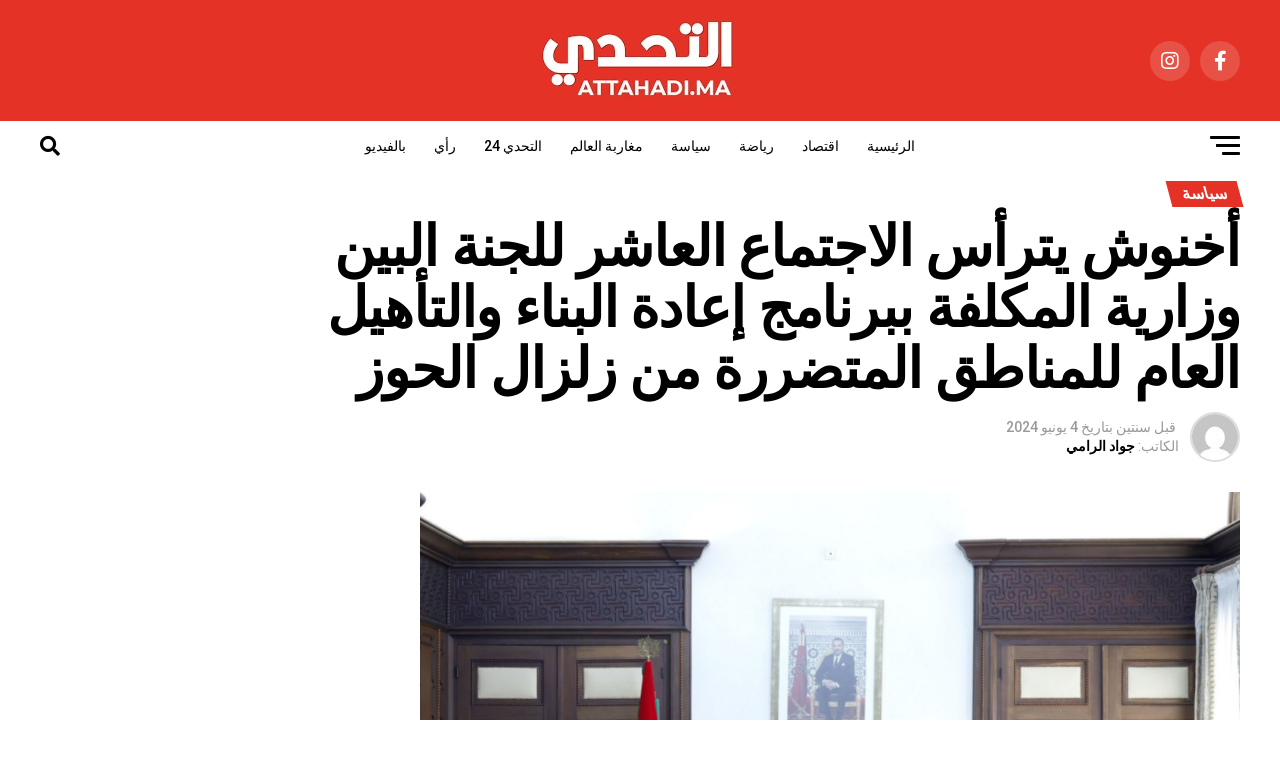

--- FILE ---
content_type: text/html; charset=UTF-8
request_url: https://attahadi.ma/%D8%A3%D8%AE%D9%86%D9%88%D8%B4-%D9%8A%D8%AA%D8%B1%D8%A3%D8%B3-%D8%A7%D9%84%D8%A7%D8%AC%D8%AA%D9%85%D8%A7%D8%B9-%D8%A7%D9%84%D8%B9%D8%A7%D8%B4%D8%B1-%D9%84%D9%84%D8%AC%D9%86%D8%A9-%D8%A7%D9%84%D8%A8-/5621/
body_size: 28217
content:
<!DOCTYPE html>
<html dir="rtl" lang="ar">
<head>
<meta charset="UTF-8" >
<meta name="viewport" id="viewport" content="width=device-width, initial-scale=1.0, maximum-scale=5.0, minimum-scale=1.0, user-scalable=yes" />
<link rel="shortcut icon" href="https://attahadi.ma/wp-content/uploads/2024/02/favicon-32x32-1.png" /><link rel="pingback" href="https://attahadi.ma/xmlrpc.php" />
<script async src="https://pagead2.googlesyndication.com/pagead/js/adsbygoogle.js?client=ca-pub-6069287011602160"
     crossorigin="anonymous"></script>
<meta property="og:type" content="article" />
					<meta property="og:image" content="https://attahadi.ma/wp-content/uploads/2024/06/بيسصبسصبسلبسلسلس-1000x600.png" />
		<meta name="twitter:image" content="https://attahadi.ma/wp-content/uploads/2024/06/بيسصبسصبسلبسلسلس-1000x600.png" />
	<meta property="og:url" content="https://attahadi.ma/%d8%a3%d8%ae%d9%86%d9%88%d8%b4-%d9%8a%d8%aa%d8%b1%d8%a3%d8%b3-%d8%a7%d9%84%d8%a7%d8%ac%d8%aa%d9%85%d8%a7%d8%b9-%d8%a7%d9%84%d8%b9%d8%a7%d8%b4%d8%b1-%d9%84%d9%84%d8%ac%d9%86%d8%a9-%d8%a7%d9%84%d8%a8-/5621/" />
<meta property="og:title" content="أخنوش يترأس الاجتماع العاشر للجنة البين وزارية المكلفة ببرنامج إعادة البناء والتأهيل العام للمناطق المتضررة من زلزال الحوز" />
<meta property="og:description" content="ترأس رئيس الحكومة، عزيز أخنوش، اليوم الثلاثاء بالرباط، الاجتماع العاشر للجنة البين وزارية المكلفة ببرنامج إعادة البناء والتأهيل العام للمناطق المتضررة من زلزال الحوز، تم خلاله الوقوف على مدى تقدم تنزيل هذا البرنامج، تنفيذا للتعليمات السامية لجلالة الملك محمد السادس. أفاد بلاغ لرئاسة الحكومة أن رئيس الحكومة دعا خلال الاجتماع، مختلف القطاعات الحكومية إلى مواصلة [&hellip;]" />
<meta name="twitter:card" content="summary_large_image">
<meta name="twitter:url" content="https://attahadi.ma/%d8%a3%d8%ae%d9%86%d9%88%d8%b4-%d9%8a%d8%aa%d8%b1%d8%a3%d8%b3-%d8%a7%d9%84%d8%a7%d8%ac%d8%aa%d9%85%d8%a7%d8%b9-%d8%a7%d9%84%d8%b9%d8%a7%d8%b4%d8%b1-%d9%84%d9%84%d8%ac%d9%86%d8%a9-%d8%a7%d9%84%d8%a8-/5621/">
<meta name="twitter:title" content="أخنوش يترأس الاجتماع العاشر للجنة البين وزارية المكلفة ببرنامج إعادة البناء والتأهيل العام للمناطق المتضررة من زلزال الحوز">
<meta name="twitter:description" content="ترأس رئيس الحكومة، عزيز أخنوش، اليوم الثلاثاء بالرباط، الاجتماع العاشر للجنة البين وزارية المكلفة ببرنامج إعادة البناء والتأهيل العام للمناطق المتضررة من زلزال الحوز، تم خلاله الوقوف على مدى تقدم تنزيل هذا البرنامج، تنفيذا للتعليمات السامية لجلالة الملك محمد السادس. أفاد بلاغ لرئاسة الحكومة أن رئيس الحكومة دعا خلال الاجتماع، مختلف القطاعات الحكومية إلى مواصلة [&hellip;]">
<title>أخنوش يترأس الاجتماع العاشر للجنة البين وزارية المكلفة ببرنامج إعادة البناء والتأهيل العام للمناطق المتضررة من زلزال الحوز - التحدي، لصناع القرار في المغرب</title>
<meta name="description" content="ترأس رئيس الحكومة، عزيز أخنوش، اليوم الثلاثاء بالرباط، الاجتماع العاشر للجنة البين وزارية المكلفة ببرنامج إعادة البناء والتأهيل العام للمناطق المتضررة من زلزال الحوز، تم خلاله الوقوف على مدى تقدم تنزيل هذا البرنامج، تنفيذا للتعليمات السامية لجلالة الملك محمد السادس. أفاد بلاغ لرئاسة الحكومة أن رئيس الحكومة دعا خلال الاجتماع،&hellip;">
<meta name="robots" content="index, follow">
<meta name="googlebot" content="index, follow, max-snippet:-1, max-image-preview:large, max-video-preview:-1">
<meta name="bingbot" content="index, follow, max-snippet:-1, max-image-preview:large, max-video-preview:-1">
<link rel="canonical" href="https://attahadi.ma/أخنوش-يترأس-الاجتماع-العاشر-للجنة-الب-/5621/">
<meta property="og:url" content="https://attahadi.ma/أخنوش-يترأس-الاجتماع-العاشر-للجنة-الب-/5621/">
<meta property="og:site_name" content="التحدي، لصناع القرار في المغرب">
<meta property="og:locale" content="ar">
<meta property="og:type" content="article">
<meta property="og:title" content="أخنوش يترأس الاجتماع العاشر للجنة البين وزارية المكلفة ببرنامج إعادة البناء والتأهيل العام للمناطق المتضررة من زلزال الحوز - التحدي، لصناع القرار في المغرب">
<meta property="og:description" content="ترأس رئيس الحكومة، عزيز أخنوش، اليوم الثلاثاء بالرباط، الاجتماع العاشر للجنة البين وزارية المكلفة ببرنامج إعادة البناء والتأهيل العام للمناطق المتضررة من زلزال الحوز، تم خلاله الوقوف على مدى تقدم تنزيل هذا البرنامج، تنفيذا للتعليمات السامية لجلالة الملك محمد السادس. أفاد بلاغ لرئاسة الحكومة أن رئيس الحكومة دعا خلال الاجتماع،&hellip;">
<meta property="og:image" content="https://attahadi.ma/wp-content/uploads/2024/06/بيسصبسصبسلبسلسلس.png">
<meta property="og:image:secure_url" content="https://attahadi.ma/wp-content/uploads/2024/06/بيسصبسصبسلبسلسلس.png">
<meta property="og:image:width" content="1441">
<meta property="og:image:height" content="932">
<meta name="twitter:card" content="summary">
<meta name="twitter:title" content="أخنوش يترأس الاجتماع العاشر للجنة البين وزارية المكلفة ببرنامج إعادة البناء والتأهيل العام للمناطق المتضررة من زلزال الحوز - التحدي، لصناع القرار في المغرب">
<meta name="twitter:description" content="ترأس رئيس الحكومة، عزيز أخنوش، اليوم الثلاثاء بالرباط، الاجتماع العاشر للجنة البين وزارية المكلفة ببرنامج إعادة البناء والتأهيل العام للمناطق المتضررة من زلزال الحوز، تم خلاله الوقوف على مدى تقدم تنزيل هذا البرنامج، تنفيذا للتعليمات السامية لجلالة الملك محمد السادس. أفاد بلاغ لرئاسة الحكومة أن رئيس الحكومة دعا خلال الاجتماع،&hellip;">
<meta name="twitter:image" content="https://attahadi.ma/wp-content/uploads/2024/06/بيسصبسصبسلبسلسلس-1024x662.png">
<link rel='dns-prefetch' href='//ajax.googleapis.com' />
<link rel='dns-prefetch' href='//fonts.googleapis.com' />
<link rel="alternate" type="application/rss+xml" title="التحدي، لصناع القرار في المغرب &laquo; الخلاصة" href="https://attahadi.ma/feed/" />
<link rel="alternate" title="oEmbed (JSON)" type="application/json+oembed" href="https://attahadi.ma/wp-json/oembed/1.0/embed?url=https%3A%2F%2Fattahadi.ma%2F%25d8%25a3%25d8%25ae%25d9%2586%25d9%2588%25d8%25b4-%25d9%258a%25d8%25aa%25d8%25b1%25d8%25a3%25d8%25b3-%25d8%25a7%25d9%2584%25d8%25a7%25d8%25ac%25d8%25aa%25d9%2585%25d8%25a7%25d8%25b9-%25d8%25a7%25d9%2584%25d8%25b9%25d8%25a7%25d8%25b4%25d8%25b1-%25d9%2584%25d9%2584%25d8%25ac%25d9%2586%25d8%25a9-%25d8%25a7%25d9%2584%25d8%25a8-%2F5621%2F" />
<link rel="alternate" title="oEmbed (XML)" type="text/xml+oembed" href="https://attahadi.ma/wp-json/oembed/1.0/embed?url=https%3A%2F%2Fattahadi.ma%2F%25d8%25a3%25d8%25ae%25d9%2586%25d9%2588%25d8%25b4-%25d9%258a%25d8%25aa%25d8%25b1%25d8%25a3%25d8%25b3-%25d8%25a7%25d9%2584%25d8%25a7%25d8%25ac%25d8%25aa%25d9%2585%25d8%25a7%25d8%25b9-%25d8%25a7%25d9%2584%25d8%25b9%25d8%25a7%25d8%25b4%25d8%25b1-%25d9%2584%25d9%2584%25d8%25ac%25d9%2586%25d8%25a9-%25d8%25a7%25d9%2584%25d8%25a8-%2F5621%2F&#038;format=xml" />
<style id='wp-img-auto-sizes-contain-inline-css' type='text/css'>
img:is([sizes=auto i],[sizes^="auto," i]){contain-intrinsic-size:3000px 1500px}
/*# sourceURL=wp-img-auto-sizes-contain-inline-css */
</style>
<style id='wp-block-paragraph-inline-css' type='text/css'>
.is-small-text{font-size:.875em}.is-regular-text{font-size:1em}.is-large-text{font-size:2.25em}.is-larger-text{font-size:3em}.has-drop-cap:not(:focus):first-letter{float:right;font-size:8.4em;font-style:normal;font-weight:100;line-height:.68;margin:.05em 0 0 .1em;text-transform:uppercase}body.rtl .has-drop-cap:not(:focus):first-letter{float:none;margin-right:.1em}p.has-drop-cap.has-background{overflow:hidden}:root :where(p.has-background){padding:1.25em 2.375em}:where(p.has-text-color:not(.has-link-color)) a{color:inherit}p.has-text-align-left[style*="writing-mode:vertical-lr"],p.has-text-align-right[style*="writing-mode:vertical-rl"]{rotate:180deg}
/*# sourceURL=https://attahadi.ma/wp-includes/blocks/paragraph/style.min.css */
</style>
<style id='wp-emoji-styles-inline-css' type='text/css'>

	img.wp-smiley, img.emoji {
		display: inline !important;
		border: none !important;
		box-shadow: none !important;
		height: 1em !important;
		width: 1em !important;
		margin: 0 0.07em !important;
		vertical-align: -0.1em !important;
		background: none !important;
		padding: 0 !important;
	}
/*# sourceURL=wp-emoji-styles-inline-css */
</style>
<style id='wp-block-library-inline-css' type='text/css'>
:root{--wp-block-synced-color:#7a00df;--wp-block-synced-color--rgb:122,0,223;--wp-bound-block-color:var(--wp-block-synced-color);--wp-editor-canvas-background:#ddd;--wp-admin-theme-color:#007cba;--wp-admin-theme-color--rgb:0,124,186;--wp-admin-theme-color-darker-10:#006ba1;--wp-admin-theme-color-darker-10--rgb:0,107,160.5;--wp-admin-theme-color-darker-20:#005a87;--wp-admin-theme-color-darker-20--rgb:0,90,135;--wp-admin-border-width-focus:2px}@media (min-resolution:192dpi){:root{--wp-admin-border-width-focus:1.5px}}.wp-element-button{cursor:pointer}:root .has-very-light-gray-background-color{background-color:#eee}:root .has-very-dark-gray-background-color{background-color:#313131}:root .has-very-light-gray-color{color:#eee}:root .has-very-dark-gray-color{color:#313131}:root .has-vivid-green-cyan-to-vivid-cyan-blue-gradient-background{background:linear-gradient(135deg,#00d084,#0693e3)}:root .has-purple-crush-gradient-background{background:linear-gradient(135deg,#34e2e4,#4721fb 50%,#ab1dfe)}:root .has-hazy-dawn-gradient-background{background:linear-gradient(135deg,#faaca8,#dad0ec)}:root .has-subdued-olive-gradient-background{background:linear-gradient(135deg,#fafae1,#67a671)}:root .has-atomic-cream-gradient-background{background:linear-gradient(135deg,#fdd79a,#004a59)}:root .has-nightshade-gradient-background{background:linear-gradient(135deg,#330968,#31cdcf)}:root .has-midnight-gradient-background{background:linear-gradient(135deg,#020381,#2874fc)}:root{--wp--preset--font-size--normal:16px;--wp--preset--font-size--huge:42px}.has-regular-font-size{font-size:1em}.has-larger-font-size{font-size:2.625em}.has-normal-font-size{font-size:var(--wp--preset--font-size--normal)}.has-huge-font-size{font-size:var(--wp--preset--font-size--huge)}.has-text-align-center{text-align:center}.has-text-align-left{text-align:left}.has-text-align-right{text-align:right}.has-fit-text{white-space:nowrap!important}#end-resizable-editor-section{display:none}.aligncenter{clear:both}.items-justified-left{justify-content:flex-start}.items-justified-center{justify-content:center}.items-justified-right{justify-content:flex-end}.items-justified-space-between{justify-content:space-between}.screen-reader-text{border:0;clip-path:inset(50%);height:1px;margin:-1px;overflow:hidden;padding:0;position:absolute;width:1px;word-wrap:normal!important}.screen-reader-text:focus{background-color:#ddd;clip-path:none;color:#444;display:block;font-size:1em;height:auto;left:5px;line-height:normal;padding:15px 23px 14px;text-decoration:none;top:5px;width:auto;z-index:100000}html :where(.has-border-color){border-style:solid}html :where([style*=border-top-color]){border-top-style:solid}html :where([style*=border-right-color]){border-right-style:solid}html :where([style*=border-bottom-color]){border-bottom-style:solid}html :where([style*=border-left-color]){border-left-style:solid}html :where([style*=border-width]){border-style:solid}html :where([style*=border-top-width]){border-top-style:solid}html :where([style*=border-right-width]){border-right-style:solid}html :where([style*=border-bottom-width]){border-bottom-style:solid}html :where([style*=border-left-width]){border-left-style:solid}html :where(img[class*=wp-image-]){height:auto;max-width:100%}:where(figure){margin:0 0 1em}html :where(.is-position-sticky){--wp-admin--admin-bar--position-offset:var(--wp-admin--admin-bar--height,0px)}@media screen and (max-width:600px){html :where(.is-position-sticky){--wp-admin--admin-bar--position-offset:0px}}

/*# sourceURL=wp-block-library-inline-css */
</style><style id='wp-block-image-inline-css' type='text/css'>
.wp-block-image>a,.wp-block-image>figure>a{display:inline-block}.wp-block-image img{box-sizing:border-box;height:auto;max-width:100%;vertical-align:bottom}@media not (prefers-reduced-motion){.wp-block-image img.hide{visibility:hidden}.wp-block-image img.show{animation:show-content-image .4s}}.wp-block-image[style*=border-radius] img,.wp-block-image[style*=border-radius]>a{border-radius:inherit}.wp-block-image.has-custom-border img{box-sizing:border-box}.wp-block-image.aligncenter{text-align:center}.wp-block-image.alignfull>a,.wp-block-image.alignwide>a{width:100%}.wp-block-image.alignfull img,.wp-block-image.alignwide img{height:auto;width:100%}.wp-block-image .aligncenter,.wp-block-image .alignleft,.wp-block-image .alignright,.wp-block-image.aligncenter,.wp-block-image.alignleft,.wp-block-image.alignright{display:table}.wp-block-image .aligncenter>figcaption,.wp-block-image .alignleft>figcaption,.wp-block-image .alignright>figcaption,.wp-block-image.aligncenter>figcaption,.wp-block-image.alignleft>figcaption,.wp-block-image.alignright>figcaption{caption-side:bottom;display:table-caption}.wp-block-image .alignleft{float:left;margin:.5em 1em .5em 0}.wp-block-image .alignright{float:right;margin:.5em 0 .5em 1em}.wp-block-image .aligncenter{margin-left:auto;margin-right:auto}.wp-block-image :where(figcaption){margin-bottom:1em;margin-top:.5em}.wp-block-image.is-style-circle-mask img{border-radius:9999px}@supports ((-webkit-mask-image:none) or (mask-image:none)) or (-webkit-mask-image:none){.wp-block-image.is-style-circle-mask img{border-radius:0;-webkit-mask-image:url('data:image/svg+xml;utf8,<svg viewBox="0 0 100 100" xmlns="http://www.w3.org/2000/svg"><circle cx="50" cy="50" r="50"/></svg>');mask-image:url('data:image/svg+xml;utf8,<svg viewBox="0 0 100 100" xmlns="http://www.w3.org/2000/svg"><circle cx="50" cy="50" r="50"/></svg>');mask-mode:alpha;-webkit-mask-position:center;mask-position:center;-webkit-mask-repeat:no-repeat;mask-repeat:no-repeat;-webkit-mask-size:contain;mask-size:contain}}:root :where(.wp-block-image.is-style-rounded img,.wp-block-image .is-style-rounded img){border-radius:9999px}.wp-block-image figure{margin:0}.wp-lightbox-container{display:flex;flex-direction:column;position:relative}.wp-lightbox-container img{cursor:zoom-in}.wp-lightbox-container img:hover+button{opacity:1}.wp-lightbox-container button{align-items:center;backdrop-filter:blur(16px) saturate(180%);background-color:#5a5a5a40;border:none;border-radius:4px;cursor:zoom-in;display:flex;height:20px;justify-content:center;left:16px;opacity:0;padding:0;position:absolute;text-align:center;top:16px;width:20px;z-index:100}@media not (prefers-reduced-motion){.wp-lightbox-container button{transition:opacity .2s ease}}.wp-lightbox-container button:focus-visible{outline:3px auto #5a5a5a40;outline:3px auto -webkit-focus-ring-color;outline-offset:3px}.wp-lightbox-container button:hover{cursor:pointer;opacity:1}.wp-lightbox-container button:focus{opacity:1}.wp-lightbox-container button:focus,.wp-lightbox-container button:hover,.wp-lightbox-container button:not(:hover):not(:active):not(.has-background){background-color:#5a5a5a40;border:none}.wp-lightbox-overlay{box-sizing:border-box;cursor:zoom-out;height:100vh;overflow:hidden;position:fixed;right:0;top:0;visibility:hidden;width:100%;z-index:100000}.wp-lightbox-overlay .close-button{align-items:center;cursor:pointer;display:flex;justify-content:center;left:calc(env(safe-area-inset-left) + 16px);min-height:40px;min-width:40px;padding:0;position:absolute;top:calc(env(safe-area-inset-top) + 16px);z-index:5000000}.wp-lightbox-overlay .close-button:focus,.wp-lightbox-overlay .close-button:hover,.wp-lightbox-overlay .close-button:not(:hover):not(:active):not(.has-background){background:none;border:none}.wp-lightbox-overlay .lightbox-image-container{height:var(--wp--lightbox-container-height);overflow:hidden;position:absolute;right:50%;top:50%;transform:translate(50%,-50%);transform-origin:top right;width:var(--wp--lightbox-container-width);z-index:9999999999}.wp-lightbox-overlay .wp-block-image{align-items:center;box-sizing:border-box;display:flex;height:100%;justify-content:center;margin:0;position:relative;transform-origin:100% 0;width:100%;z-index:3000000}.wp-lightbox-overlay .wp-block-image img{height:var(--wp--lightbox-image-height);min-height:var(--wp--lightbox-image-height);min-width:var(--wp--lightbox-image-width);width:var(--wp--lightbox-image-width)}.wp-lightbox-overlay .wp-block-image figcaption{display:none}.wp-lightbox-overlay button{background:none;border:none}.wp-lightbox-overlay .scrim{background-color:#fff;height:100%;opacity:.9;position:absolute;width:100%;z-index:2000000}.wp-lightbox-overlay.active{visibility:visible}@media not (prefers-reduced-motion){.wp-lightbox-overlay.active{animation:turn-on-visibility .25s both}.wp-lightbox-overlay.active img{animation:turn-on-visibility .35s both}.wp-lightbox-overlay.show-closing-animation:not(.active){animation:turn-off-visibility .35s both}.wp-lightbox-overlay.show-closing-animation:not(.active) img{animation:turn-off-visibility .25s both}.wp-lightbox-overlay.zoom.active{animation:none;opacity:1;visibility:visible}.wp-lightbox-overlay.zoom.active .lightbox-image-container{animation:lightbox-zoom-in .4s}.wp-lightbox-overlay.zoom.active .lightbox-image-container img{animation:none}.wp-lightbox-overlay.zoom.active .scrim{animation:turn-on-visibility .4s forwards}.wp-lightbox-overlay.zoom.show-closing-animation:not(.active){animation:none}.wp-lightbox-overlay.zoom.show-closing-animation:not(.active) .lightbox-image-container{animation:lightbox-zoom-out .4s}.wp-lightbox-overlay.zoom.show-closing-animation:not(.active) .lightbox-image-container img{animation:none}.wp-lightbox-overlay.zoom.show-closing-animation:not(.active) .scrim{animation:turn-off-visibility .4s forwards}}@keyframes show-content-image{0%{visibility:hidden}99%{visibility:hidden}to{visibility:visible}}@keyframes turn-on-visibility{0%{opacity:0}to{opacity:1}}@keyframes turn-off-visibility{0%{opacity:1;visibility:visible}99%{opacity:0;visibility:visible}to{opacity:0;visibility:hidden}}@keyframes lightbox-zoom-in{0%{transform:translate(calc(((-100vw + var(--wp--lightbox-scrollbar-width))/2 + var(--wp--lightbox-initial-left-position))*-1),calc(-50vh + var(--wp--lightbox-initial-top-position))) scale(var(--wp--lightbox-scale))}to{transform:translate(50%,-50%) scale(1)}}@keyframes lightbox-zoom-out{0%{transform:translate(50%,-50%) scale(1);visibility:visible}99%{visibility:visible}to{transform:translate(calc(((-100vw + var(--wp--lightbox-scrollbar-width))/2 + var(--wp--lightbox-initial-left-position))*-1),calc(-50vh + var(--wp--lightbox-initial-top-position))) scale(var(--wp--lightbox-scale));visibility:hidden}}
/*# sourceURL=https://attahadi.ma/wp-includes/blocks/image/style.min.css */
</style>
<style id='global-styles-inline-css' type='text/css'>
:root{--wp--preset--aspect-ratio--square: 1;--wp--preset--aspect-ratio--4-3: 4/3;--wp--preset--aspect-ratio--3-4: 3/4;--wp--preset--aspect-ratio--3-2: 3/2;--wp--preset--aspect-ratio--2-3: 2/3;--wp--preset--aspect-ratio--16-9: 16/9;--wp--preset--aspect-ratio--9-16: 9/16;--wp--preset--color--black: #000000;--wp--preset--color--cyan-bluish-gray: #abb8c3;--wp--preset--color--white: #ffffff;--wp--preset--color--pale-pink: #f78da7;--wp--preset--color--vivid-red: #cf2e2e;--wp--preset--color--luminous-vivid-orange: #ff6900;--wp--preset--color--luminous-vivid-amber: #fcb900;--wp--preset--color--light-green-cyan: #7bdcb5;--wp--preset--color--vivid-green-cyan: #00d084;--wp--preset--color--pale-cyan-blue: #8ed1fc;--wp--preset--color--vivid-cyan-blue: #0693e3;--wp--preset--color--vivid-purple: #9b51e0;--wp--preset--gradient--vivid-cyan-blue-to-vivid-purple: linear-gradient(135deg,rgb(6,147,227) 0%,rgb(155,81,224) 100%);--wp--preset--gradient--light-green-cyan-to-vivid-green-cyan: linear-gradient(135deg,rgb(122,220,180) 0%,rgb(0,208,130) 100%);--wp--preset--gradient--luminous-vivid-amber-to-luminous-vivid-orange: linear-gradient(135deg,rgb(252,185,0) 0%,rgb(255,105,0) 100%);--wp--preset--gradient--luminous-vivid-orange-to-vivid-red: linear-gradient(135deg,rgb(255,105,0) 0%,rgb(207,46,46) 100%);--wp--preset--gradient--very-light-gray-to-cyan-bluish-gray: linear-gradient(135deg,rgb(238,238,238) 0%,rgb(169,184,195) 100%);--wp--preset--gradient--cool-to-warm-spectrum: linear-gradient(135deg,rgb(74,234,220) 0%,rgb(151,120,209) 20%,rgb(207,42,186) 40%,rgb(238,44,130) 60%,rgb(251,105,98) 80%,rgb(254,248,76) 100%);--wp--preset--gradient--blush-light-purple: linear-gradient(135deg,rgb(255,206,236) 0%,rgb(152,150,240) 100%);--wp--preset--gradient--blush-bordeaux: linear-gradient(135deg,rgb(254,205,165) 0%,rgb(254,45,45) 50%,rgb(107,0,62) 100%);--wp--preset--gradient--luminous-dusk: linear-gradient(135deg,rgb(255,203,112) 0%,rgb(199,81,192) 50%,rgb(65,88,208) 100%);--wp--preset--gradient--pale-ocean: linear-gradient(135deg,rgb(255,245,203) 0%,rgb(182,227,212) 50%,rgb(51,167,181) 100%);--wp--preset--gradient--electric-grass: linear-gradient(135deg,rgb(202,248,128) 0%,rgb(113,206,126) 100%);--wp--preset--gradient--midnight: linear-gradient(135deg,rgb(2,3,129) 0%,rgb(40,116,252) 100%);--wp--preset--font-size--small: 13px;--wp--preset--font-size--medium: 20px;--wp--preset--font-size--large: 36px;--wp--preset--font-size--x-large: 42px;--wp--preset--spacing--20: 0.44rem;--wp--preset--spacing--30: 0.67rem;--wp--preset--spacing--40: 1rem;--wp--preset--spacing--50: 1.5rem;--wp--preset--spacing--60: 2.25rem;--wp--preset--spacing--70: 3.38rem;--wp--preset--spacing--80: 5.06rem;--wp--preset--shadow--natural: 6px 6px 9px rgba(0, 0, 0, 0.2);--wp--preset--shadow--deep: 12px 12px 50px rgba(0, 0, 0, 0.4);--wp--preset--shadow--sharp: 6px 6px 0px rgba(0, 0, 0, 0.2);--wp--preset--shadow--outlined: 6px 6px 0px -3px rgb(255, 255, 255), 6px 6px rgb(0, 0, 0);--wp--preset--shadow--crisp: 6px 6px 0px rgb(0, 0, 0);}:where(.is-layout-flex){gap: 0.5em;}:where(.is-layout-grid){gap: 0.5em;}body .is-layout-flex{display: flex;}.is-layout-flex{flex-wrap: wrap;align-items: center;}.is-layout-flex > :is(*, div){margin: 0;}body .is-layout-grid{display: grid;}.is-layout-grid > :is(*, div){margin: 0;}:where(.wp-block-columns.is-layout-flex){gap: 2em;}:where(.wp-block-columns.is-layout-grid){gap: 2em;}:where(.wp-block-post-template.is-layout-flex){gap: 1.25em;}:where(.wp-block-post-template.is-layout-grid){gap: 1.25em;}.has-black-color{color: var(--wp--preset--color--black) !important;}.has-cyan-bluish-gray-color{color: var(--wp--preset--color--cyan-bluish-gray) !important;}.has-white-color{color: var(--wp--preset--color--white) !important;}.has-pale-pink-color{color: var(--wp--preset--color--pale-pink) !important;}.has-vivid-red-color{color: var(--wp--preset--color--vivid-red) !important;}.has-luminous-vivid-orange-color{color: var(--wp--preset--color--luminous-vivid-orange) !important;}.has-luminous-vivid-amber-color{color: var(--wp--preset--color--luminous-vivid-amber) !important;}.has-light-green-cyan-color{color: var(--wp--preset--color--light-green-cyan) !important;}.has-vivid-green-cyan-color{color: var(--wp--preset--color--vivid-green-cyan) !important;}.has-pale-cyan-blue-color{color: var(--wp--preset--color--pale-cyan-blue) !important;}.has-vivid-cyan-blue-color{color: var(--wp--preset--color--vivid-cyan-blue) !important;}.has-vivid-purple-color{color: var(--wp--preset--color--vivid-purple) !important;}.has-black-background-color{background-color: var(--wp--preset--color--black) !important;}.has-cyan-bluish-gray-background-color{background-color: var(--wp--preset--color--cyan-bluish-gray) !important;}.has-white-background-color{background-color: var(--wp--preset--color--white) !important;}.has-pale-pink-background-color{background-color: var(--wp--preset--color--pale-pink) !important;}.has-vivid-red-background-color{background-color: var(--wp--preset--color--vivid-red) !important;}.has-luminous-vivid-orange-background-color{background-color: var(--wp--preset--color--luminous-vivid-orange) !important;}.has-luminous-vivid-amber-background-color{background-color: var(--wp--preset--color--luminous-vivid-amber) !important;}.has-light-green-cyan-background-color{background-color: var(--wp--preset--color--light-green-cyan) !important;}.has-vivid-green-cyan-background-color{background-color: var(--wp--preset--color--vivid-green-cyan) !important;}.has-pale-cyan-blue-background-color{background-color: var(--wp--preset--color--pale-cyan-blue) !important;}.has-vivid-cyan-blue-background-color{background-color: var(--wp--preset--color--vivid-cyan-blue) !important;}.has-vivid-purple-background-color{background-color: var(--wp--preset--color--vivid-purple) !important;}.has-black-border-color{border-color: var(--wp--preset--color--black) !important;}.has-cyan-bluish-gray-border-color{border-color: var(--wp--preset--color--cyan-bluish-gray) !important;}.has-white-border-color{border-color: var(--wp--preset--color--white) !important;}.has-pale-pink-border-color{border-color: var(--wp--preset--color--pale-pink) !important;}.has-vivid-red-border-color{border-color: var(--wp--preset--color--vivid-red) !important;}.has-luminous-vivid-orange-border-color{border-color: var(--wp--preset--color--luminous-vivid-orange) !important;}.has-luminous-vivid-amber-border-color{border-color: var(--wp--preset--color--luminous-vivid-amber) !important;}.has-light-green-cyan-border-color{border-color: var(--wp--preset--color--light-green-cyan) !important;}.has-vivid-green-cyan-border-color{border-color: var(--wp--preset--color--vivid-green-cyan) !important;}.has-pale-cyan-blue-border-color{border-color: var(--wp--preset--color--pale-cyan-blue) !important;}.has-vivid-cyan-blue-border-color{border-color: var(--wp--preset--color--vivid-cyan-blue) !important;}.has-vivid-purple-border-color{border-color: var(--wp--preset--color--vivid-purple) !important;}.has-vivid-cyan-blue-to-vivid-purple-gradient-background{background: var(--wp--preset--gradient--vivid-cyan-blue-to-vivid-purple) !important;}.has-light-green-cyan-to-vivid-green-cyan-gradient-background{background: var(--wp--preset--gradient--light-green-cyan-to-vivid-green-cyan) !important;}.has-luminous-vivid-amber-to-luminous-vivid-orange-gradient-background{background: var(--wp--preset--gradient--luminous-vivid-amber-to-luminous-vivid-orange) !important;}.has-luminous-vivid-orange-to-vivid-red-gradient-background{background: var(--wp--preset--gradient--luminous-vivid-orange-to-vivid-red) !important;}.has-very-light-gray-to-cyan-bluish-gray-gradient-background{background: var(--wp--preset--gradient--very-light-gray-to-cyan-bluish-gray) !important;}.has-cool-to-warm-spectrum-gradient-background{background: var(--wp--preset--gradient--cool-to-warm-spectrum) !important;}.has-blush-light-purple-gradient-background{background: var(--wp--preset--gradient--blush-light-purple) !important;}.has-blush-bordeaux-gradient-background{background: var(--wp--preset--gradient--blush-bordeaux) !important;}.has-luminous-dusk-gradient-background{background: var(--wp--preset--gradient--luminous-dusk) !important;}.has-pale-ocean-gradient-background{background: var(--wp--preset--gradient--pale-ocean) !important;}.has-electric-grass-gradient-background{background: var(--wp--preset--gradient--electric-grass) !important;}.has-midnight-gradient-background{background: var(--wp--preset--gradient--midnight) !important;}.has-small-font-size{font-size: var(--wp--preset--font-size--small) !important;}.has-medium-font-size{font-size: var(--wp--preset--font-size--medium) !important;}.has-large-font-size{font-size: var(--wp--preset--font-size--large) !important;}.has-x-large-font-size{font-size: var(--wp--preset--font-size--x-large) !important;}
/*# sourceURL=global-styles-inline-css */
</style>

<style id='classic-theme-styles-inline-css' type='text/css'>
/*! This file is auto-generated */
.wp-block-button__link{color:#fff;background-color:#32373c;border-radius:9999px;box-shadow:none;text-decoration:none;padding:calc(.667em + 2px) calc(1.333em + 2px);font-size:1.125em}.wp-block-file__button{background:#32373c;color:#fff;text-decoration:none}
/*# sourceURL=/wp-includes/css/classic-themes.min.css */
</style>
<link rel='stylesheet' id='ql-jquery-ui-css' href='//ajax.googleapis.com/ajax/libs/jqueryui/1.12.1/themes/smoothness/jquery-ui.css?ver=6.9' type='text/css' media='all' />
<link rel='stylesheet' id='mvp-custom-style-css' href='https://attahadi.ma/wp-content/themes/zox-news/style.css?ver=6.9' type='text/css' media='all' />
<style id='mvp-custom-style-inline-css' type='text/css'>


#mvp-wallpaper {
	background: url() no-repeat 50% 0;
	}

#mvp-foot-copy a {
	color: #e43226;
	}

#mvp-content-main p a,
#mvp-content-main ul a,
#mvp-content-main ol a,
.mvp-post-add-main p a,
.mvp-post-add-main ul a,
.mvp-post-add-main ol a {
	box-shadow: inset 0 -4px 0 #e43226;
	}

#mvp-content-main p a:hover,
#mvp-content-main ul a:hover,
#mvp-content-main ol a:hover,
.mvp-post-add-main p a:hover,
.mvp-post-add-main ul a:hover,
.mvp-post-add-main ol a:hover {
	background: #e43226;
	}

a,
a:visited,
.post-info-name a,
.woocommerce .woocommerce-breadcrumb a {
	color: #e43226;
	}

#mvp-side-wrap a:hover {
	color: #e43226;
	}

.mvp-fly-top:hover,
.mvp-vid-box-wrap,
ul.mvp-soc-mob-list li.mvp-soc-mob-com {
	background: #e43226;
	}

nav.mvp-fly-nav-menu ul li.menu-item-has-children:after,
.mvp-feat1-left-wrap span.mvp-cd-cat,
.mvp-widget-feat1-top-story span.mvp-cd-cat,
.mvp-widget-feat2-left-cont span.mvp-cd-cat,
.mvp-widget-dark-feat span.mvp-cd-cat,
.mvp-widget-dark-sub span.mvp-cd-cat,
.mvp-vid-wide-text span.mvp-cd-cat,
.mvp-feat2-top-text span.mvp-cd-cat,
.mvp-feat3-main-story span.mvp-cd-cat,
.mvp-feat3-sub-text span.mvp-cd-cat,
.mvp-feat4-main-text span.mvp-cd-cat,
.woocommerce-message:before,
.woocommerce-info:before,
.woocommerce-message:before {
	color: #e43226;
	}

#searchform input,
.mvp-authors-name {
	border-bottom: 1px solid #e43226;
	}

.mvp-fly-top:hover {
	border-top: 1px solid #e43226;
	border-left: 1px solid #e43226;
	border-bottom: 1px solid #e43226;
	}

.woocommerce .widget_price_filter .ui-slider .ui-slider-handle,
.woocommerce #respond input#submit.alt,
.woocommerce a.button.alt,
.woocommerce button.button.alt,
.woocommerce input.button.alt,
.woocommerce #respond input#submit.alt:hover,
.woocommerce a.button.alt:hover,
.woocommerce button.button.alt:hover,
.woocommerce input.button.alt:hover {
	background-color: #e43226;
	}

.woocommerce-error,
.woocommerce-info,
.woocommerce-message {
	border-top-color: #e43226;
	}

ul.mvp-feat1-list-buts li.active span.mvp-feat1-list-but,
span.mvp-widget-home-title,
span.mvp-post-cat,
span.mvp-feat1-pop-head {
	background: #e43226;
	}

.woocommerce span.onsale {
	background-color: #e43226;
	}

.mvp-widget-feat2-side-more-but,
.woocommerce .star-rating span:before,
span.mvp-prev-next-label,
.mvp-cat-date-wrap .sticky {
	color: #e43226 !important;
	}

#mvp-main-nav-top,
#mvp-fly-wrap,
.mvp-soc-mob-right,
#mvp-main-nav-small-cont {
	background: #e43226;
	}

#mvp-main-nav-small .mvp-fly-but-wrap span,
#mvp-main-nav-small .mvp-search-but-wrap span,
.mvp-nav-top-left .mvp-fly-but-wrap span,
#mvp-fly-wrap .mvp-fly-but-wrap span {
	background: #ffffff;
	}

.mvp-nav-top-right .mvp-nav-search-but,
span.mvp-fly-soc-head,
.mvp-soc-mob-right i,
#mvp-main-nav-small span.mvp-nav-search-but,
#mvp-main-nav-small .mvp-nav-menu ul li a  {
	color: #ffffff;
	}

#mvp-main-nav-small .mvp-nav-menu ul li.menu-item-has-children a:after {
	border-color: #ffffff transparent transparent transparent;
	}

#mvp-nav-top-wrap span.mvp-nav-search-but:hover,
#mvp-main-nav-small span.mvp-nav-search-but:hover {
	color: #e43226;
	}

#mvp-nav-top-wrap .mvp-fly-but-wrap:hover span,
#mvp-main-nav-small .mvp-fly-but-wrap:hover span,
span.mvp-woo-cart-num:hover {
	background: #e43226;
	}

#mvp-main-nav-bot-cont {
	background: #ffffff;
	}

#mvp-nav-bot-wrap .mvp-fly-but-wrap span,
#mvp-nav-bot-wrap .mvp-search-but-wrap span {
	background: #000000;
	}

#mvp-nav-bot-wrap span.mvp-nav-search-but,
#mvp-nav-bot-wrap .mvp-nav-menu ul li a {
	color: #000000;
	}

#mvp-nav-bot-wrap .mvp-nav-menu ul li.menu-item-has-children a:after {
	border-color: #000000 transparent transparent transparent;
	}

.mvp-nav-menu ul li:hover a {
	border-bottom: 5px solid #e43226;
	}

#mvp-nav-bot-wrap .mvp-fly-but-wrap:hover span {
	background: #e43226;
	}

#mvp-nav-bot-wrap span.mvp-nav-search-but:hover {
	color: #e43226;
	}

body,
.mvp-feat1-feat-text p,
.mvp-feat2-top-text p,
.mvp-feat3-main-text p,
.mvp-feat3-sub-text p,
#searchform input,
.mvp-author-info-text,
span.mvp-post-excerpt,
.mvp-nav-menu ul li ul.sub-menu li a,
nav.mvp-fly-nav-menu ul li a,
.mvp-ad-label,
span.mvp-feat-caption,
.mvp-post-tags a,
.mvp-post-tags a:visited,
span.mvp-author-box-name a,
#mvp-author-box-text p,
.mvp-post-gallery-text p,
ul.mvp-soc-mob-list li span,
#comments,
h3#reply-title,
h2.comments,
#mvp-foot-copy p,
span.mvp-fly-soc-head,
.mvp-post-tags-header,
span.mvp-prev-next-label,
span.mvp-post-add-link-but,
#mvp-comments-button a,
#mvp-comments-button span.mvp-comment-but-text,
.woocommerce ul.product_list_widget span.product-title,
.woocommerce ul.product_list_widget li a,
.woocommerce #reviews #comments ol.commentlist li .comment-text p.meta,
.woocommerce div.product p.price,
.woocommerce div.product p.price ins,
.woocommerce div.product p.price del,
.woocommerce ul.products li.product .price del,
.woocommerce ul.products li.product .price ins,
.woocommerce ul.products li.product .price,
.woocommerce #respond input#submit,
.woocommerce a.button,
.woocommerce button.button,
.woocommerce input.button,
.woocommerce .widget_price_filter .price_slider_amount .button,
.woocommerce span.onsale,
.woocommerce-review-link,
#woo-content p.woocommerce-result-count,
.woocommerce div.product .woocommerce-tabs ul.tabs li a,
a.mvp-inf-more-but,
span.mvp-cont-read-but,
span.mvp-cd-cat,
span.mvp-cd-date,
.mvp-feat4-main-text p,
span.mvp-woo-cart-num,
span.mvp-widget-home-title2,
.wp-caption,
#mvp-content-main p.wp-caption-text,
.gallery-caption,
.mvp-post-add-main p.wp-caption-text,
#bbpress-forums,
#bbpress-forums p,
.protected-post-form input,
#mvp-feat6-text p {
	font-family: 'Roboto', sans-serif;
	font-display: swap;
	}

.mvp-blog-story-text p,
span.mvp-author-page-desc,
#mvp-404 p,
.mvp-widget-feat1-bot-text p,
.mvp-widget-feat2-left-text p,
.mvp-flex-story-text p,
.mvp-search-text p,
#mvp-content-main p,
.mvp-post-add-main p,
#mvp-content-main ul li,
#mvp-content-main ol li,
.rwp-summary,
.rwp-u-review__comment,
.mvp-feat5-mid-main-text p,
.mvp-feat5-small-main-text p,
#mvp-content-main .wp-block-button__link,
.wp-block-audio figcaption,
.wp-block-video figcaption,
.wp-block-embed figcaption,
.wp-block-verse pre,
pre.wp-block-verse {
	font-family: 'PT Serif', sans-serif;
	font-display: swap;
	}

.mvp-nav-menu ul li a,
#mvp-foot-menu ul li a {
	font-family: 'Roboto', sans-serif;
	font-display: swap;
	}


.mvp-feat1-sub-text h2,
.mvp-feat1-pop-text h2,
.mvp-feat1-list-text h2,
.mvp-widget-feat1-top-text h2,
.mvp-widget-feat1-bot-text h2,
.mvp-widget-dark-feat-text h2,
.mvp-widget-dark-sub-text h2,
.mvp-widget-feat2-left-text h2,
.mvp-widget-feat2-right-text h2,
.mvp-blog-story-text h2,
.mvp-flex-story-text h2,
.mvp-vid-wide-more-text p,
.mvp-prev-next-text p,
.mvp-related-text,
.mvp-post-more-text p,
h2.mvp-authors-latest a,
.mvp-feat2-bot-text h2,
.mvp-feat3-sub-text h2,
.mvp-feat3-main-text h2,
.mvp-feat4-main-text h2,
.mvp-feat5-text h2,
.mvp-feat5-mid-main-text h2,
.mvp-feat5-small-main-text h2,
.mvp-feat5-mid-sub-text h2,
#mvp-feat6-text h2,
.alp-related-posts-wrapper .alp-related-post .post-title {
	font-family: 'Oswald', sans-serif;
	font-display: swap;
	}

.mvp-feat2-top-text h2,
.mvp-feat1-feat-text h2,
h1.mvp-post-title,
h1.mvp-post-title-wide,
.mvp-drop-nav-title h4,
#mvp-content-main blockquote p,
.mvp-post-add-main blockquote p,
#mvp-content-main p.has-large-font-size,
#mvp-404 h1,
#woo-content h1.page-title,
.woocommerce div.product .product_title,
.woocommerce ul.products li.product h3,
.alp-related-posts .current .post-title {
	font-family: 'Roboto', sans-serif;
	font-display: swap;
	}

span.mvp-feat1-pop-head,
.mvp-feat1-pop-text:before,
span.mvp-feat1-list-but,
span.mvp-widget-home-title,
.mvp-widget-feat2-side-more,
span.mvp-post-cat,
span.mvp-page-head,
h1.mvp-author-top-head,
.mvp-authors-name,
#mvp-content-main h1,
#mvp-content-main h2,
#mvp-content-main h3,
#mvp-content-main h4,
#mvp-content-main h5,
#mvp-content-main h6,
.woocommerce .related h2,
.woocommerce div.product .woocommerce-tabs .panel h2,
.woocommerce div.product .product_title,
.mvp-feat5-side-list .mvp-feat1-list-img:after {
	font-family: 'Roboto', sans-serif;
	font-display: swap;
	}

	

	.mvp-nav-links {
		display: none;
		}
		

	.alp-advert {
		display: none;
	}
	.alp-related-posts-wrapper .alp-related-posts .current {
		margin: 0 0 10px;
	}
		
/*# sourceURL=mvp-custom-style-inline-css */
</style>
<link rel='stylesheet' id='mvp-reset-css' href='https://attahadi.ma/wp-content/themes/zox-news/css/reset.css?ver=6.9' type='text/css' media='all' />
<link rel='stylesheet' id='fontawesome-css' href='https://attahadi.ma/wp-content/themes/zox-news/font-awesome/css/all.css?ver=6.9' type='text/css' media='all' />
<link rel='stylesheet' id='mvp-fonts-css' href='//fonts.googleapis.com/css?family=Roboto%3A300%2C400%2C700%2C900%7COswald%3A400%2C700%7CAdvent+Pro%3A700%7COpen+Sans%3A700%7CAnton%3A400Oswald%3A100%2C200%2C300%2C400%2C500%2C600%2C700%2C800%2C900%7CRoboto%3A100%2C200%2C300%2C400%2C500%2C600%2C700%2C800%2C900%7CRoboto%3A100%2C200%2C300%2C400%2C500%2C600%2C700%2C800%2C900%7CRoboto%3A100%2C200%2C300%2C400%2C500%2C600%2C700%2C800%2C900%7CPT+Serif%3A100%2C200%2C300%2C400%2C500%2C600%2C700%2C800%2C900%7CRoboto%3A100%2C200%2C300%2C400%2C500%2C600%2C700%2C800%2C900%26subset%3Dlatin%2Clatin-ext%2Ccyrillic%2Ccyrillic-ext%2Cgreek-ext%2Cgreek%2Cvietnamese%26display%3Dswap' type='text/css' media='all' />
<link rel='stylesheet' id='mvp-rtl-css' href='https://attahadi.ma/wp-content/themes/zox-news/css/rtl.css?ver=6.9' type='text/css' media='all' />
<link rel='stylesheet' id='mvp-media-queries-css' href='https://attahadi.ma/wp-content/themes/zox-news/css/media-queries-rtl.css?ver=6.9' type='text/css' media='all' />
<script type="text/javascript" src="https://attahadi.ma/wp-includes/js/jquery/jquery.min.js?ver=3.7.1" id="jquery-core-js"></script>
<script type="text/javascript" src="https://attahadi.ma/wp-includes/js/jquery/jquery-migrate.min.js?ver=3.4.1" id="jquery-migrate-js"></script>
<link rel="https://api.w.org/" href="https://attahadi.ma/wp-json/" /><link rel="alternate" title="JSON" type="application/json" href="https://attahadi.ma/wp-json/wp/v2/posts/5621" /><link rel="EditURI" type="application/rsd+xml" title="RSD" href="https://attahadi.ma/xmlrpc.php?rsd" />
<meta name="generator" content="WordPress 6.9" />
<link rel='shortlink' href='https://attahadi.ma/?p=5621' />
</head>
<body class="rtl wp-singular post-template-default single single-post postid-5621 single-format-standard wp-embed-responsive wp-theme-zox-news">
	<div id="mvp-fly-wrap">
	<div id="mvp-fly-menu-top" class="left relative">
		<div class="mvp-fly-top-out left relative">
			<div class="mvp-fly-top-in">
				<div id="mvp-fly-logo" class="left relative">
											<a href="https://attahadi.ma/"><img src="https://attahadi.ma/wp-content/uploads/2024/01/attahadi-logo-1.jpg" alt="التحدي، لصناع القرار في المغرب" data-rjs="2" /></a>
									</div><!--mvp-fly-logo-->
			</div><!--mvp-fly-top-in-->
			<div class="mvp-fly-but-wrap mvp-fly-but-menu mvp-fly-but-click">
				<span></span>
				<span></span>
				<span></span>
				<span></span>
			</div><!--mvp-fly-but-wrap-->
		</div><!--mvp-fly-top-out-->
	</div><!--mvp-fly-menu-top-->
	<div id="mvp-fly-menu-wrap">
		<nav class="mvp-fly-nav-menu left relative">
			<div class="menu-side_menu-container"><ul id="menu-side_menu" class="menu"><li id="menu-item-17" class="menu-item menu-item-type-custom menu-item-object-custom menu-item-home menu-item-17"><a href="https://attahadi.ma">الرئيسية</a></li>
<li id="menu-item-12" class="menu-item menu-item-type-taxonomy menu-item-object-category menu-item-12"><a href="https://attahadi.ma/category/%d8%a7%d9%82%d8%aa%d8%b5%d8%a7%d8%af/">اقتصاد</a></li>
<li id="menu-item-13" class="menu-item menu-item-type-taxonomy menu-item-object-category menu-item-13"><a href="https://attahadi.ma/category/%d8%b1%d9%8a%d8%a7%d8%b6%d8%a9/">رياضة</a></li>
<li id="menu-item-14" class="menu-item menu-item-type-taxonomy menu-item-object-category current-post-ancestor current-menu-parent current-post-parent menu-item-14"><a href="https://attahadi.ma/category/%d8%b3%d9%8a%d8%a7%d8%b3%d8%a9/">سياسة</a></li>
<li id="menu-item-16" class="menu-item menu-item-type-taxonomy menu-item-object-category menu-item-16"><a href="https://attahadi.ma/category/%d9%85%d8%ba%d8%a7%d8%b1%d8%a8%d8%a9-%d8%a7%d9%84%d8%b9%d8%a7%d9%84%d9%85/">مغاربة العالم</a></li>
<li id="menu-item-19" class="menu-item menu-item-type-taxonomy menu-item-object-category menu-item-19"><a href="https://attahadi.ma/category/%d8%a7%d9%84%d8%aa%d8%ad%d8%af%d9%8a-24/">التحدي 24</a></li>
<li id="menu-item-1082" class="menu-item menu-item-type-taxonomy menu-item-object-category menu-item-1082"><a href="https://attahadi.ma/category/%d8%b1%d8%a3%d9%8a/">رأي</a></li>
<li id="menu-item-545" class="menu-item menu-item-type-taxonomy menu-item-object-category menu-item-545"><a href="https://attahadi.ma/category/%d8%a8%d8%a7%d9%84%d9%81%d9%8a%d8%af%d9%8a%d9%88/">بالفيديو</a></li>
</ul></div>		</nav>
	</div><!--mvp-fly-menu-wrap-->
	<div id="mvp-fly-soc-wrap">
		<span class="mvp-fly-soc-head">Connect with us</span>
		<ul class="mvp-fly-soc-list left relative">
							<li><a href="https://web.facebook.com/attahadimagazine/" target="_blank" class="fab fa-facebook-f"></a></li>
																<li><a href="https://www.instagram.com/attahadi.ma/?hl=fr" target="_blank" class="fab fa-instagram"></a></li>
																	</ul>
	</div><!--mvp-fly-soc-wrap-->
</div><!--mvp-fly-wrap-->	<div id="mvp-site" class="left relative">
		<div id="mvp-search-wrap">
			<div id="mvp-search-box">
				<form method="get" id="searchform" action="https://attahadi.ma/">
	<input type="text" name="s" id="s" value="بحث" onfocus='if (this.value == "بحث") { this.value = ""; }' onblur='if (this.value == "") { this.value = "بحث"; }' />
	<input type="hidden" id="searchsubmit" value="بحث" />
</form>			</div><!--mvp-search-box-->
			<div class="mvp-search-but-wrap mvp-search-click">
				<span></span>
				<span></span>
			</div><!--mvp-search-but-wrap-->
		</div><!--mvp-search-wrap-->
				<div id="mvp-site-wall" class="left relative">
						<div id="mvp-site-main" class="left relative">
			<header id="mvp-main-head-wrap" class="left relative">
									<nav id="mvp-main-nav-wrap" class="left relative">
						<div id="mvp-main-nav-top" class="left relative">
							<div class="mvp-main-box">
								<div id="mvp-nav-top-wrap" class="left relative">
									<div class="mvp-nav-top-right-out left relative">
										<div class="mvp-nav-top-right-in">
											<div class="mvp-nav-top-cont left relative">
												<div class="mvp-nav-top-left-out relative">
													<div class="mvp-nav-top-left">
														<div class="mvp-nav-soc-wrap">
																															<a href="https://web.facebook.com/attahadimagazine/" target="_blank"><span class="mvp-nav-soc-but fab fa-facebook-f"></span></a>
																																																													<a href="https://www.instagram.com/attahadi.ma/?hl=fr" target="_blank"><span class="mvp-nav-soc-but fab fa-instagram"></span></a>
																																												</div><!--mvp-nav-soc-wrap-->
														<div class="mvp-fly-but-wrap mvp-fly-but-click left relative">
															<span></span>
															<span></span>
															<span></span>
															<span></span>
														</div><!--mvp-fly-but-wrap-->
													</div><!--mvp-nav-top-left-->
													<div class="mvp-nav-top-left-in">
														<div class="mvp-nav-top-mid left relative" itemscope itemtype="http://schema.org/Organization">
																															<a class="mvp-nav-logo-reg" itemprop="url" href="https://attahadi.ma/"><img itemprop="logo" src="https://attahadi.ma/wp-content/uploads/2024/01/attahadi-logo-1.jpg" alt="التحدي، لصناع القرار في المغرب" data-rjs="2" /></a>
																																														<a class="mvp-nav-logo-small" href="https://attahadi.ma/"><img src="https://attahadi.ma/wp-content/uploads/2024/01/attahadi-logo-1.jpg" alt="التحدي، لصناع القرار في المغرب" data-rjs="2" /></a>
																																														<h2 class="mvp-logo-title">التحدي، لصناع القرار في المغرب</h2>
																																														<div class="mvp-drop-nav-title left">
																	<h4>أخنوش يترأس الاجتماع العاشر للجنة البين وزارية المكلفة ببرنامج إعادة البناء والتأهيل العام للمناطق المتضررة من زلزال الحوز</h4>
																</div><!--mvp-drop-nav-title-->
																													</div><!--mvp-nav-top-mid-->
													</div><!--mvp-nav-top-left-in-->
												</div><!--mvp-nav-top-left-out-->
											</div><!--mvp-nav-top-cont-->
										</div><!--mvp-nav-top-right-in-->
										<div class="mvp-nav-top-right">
																						<span class="mvp-nav-search-but fa fa-search fa-2 mvp-search-click"></span>
										</div><!--mvp-nav-top-right-->
									</div><!--mvp-nav-top-right-out-->
								</div><!--mvp-nav-top-wrap-->
							</div><!--mvp-main-box-->
						</div><!--mvp-main-nav-top-->
						<div id="mvp-main-nav-bot" class="left relative">
							<div id="mvp-main-nav-bot-cont" class="left">
								<div class="mvp-main-box">
									<div id="mvp-nav-bot-wrap" class="left">
										<div class="mvp-nav-bot-right-out left">
											<div class="mvp-nav-bot-right-in">
												<div class="mvp-nav-bot-cont left">
													<div class="mvp-nav-bot-left-out">
														<div class="mvp-nav-bot-left left relative">
															<div class="mvp-fly-but-wrap mvp-fly-but-click left relative">
																<span></span>
																<span></span>
																<span></span>
																<span></span>
															</div><!--mvp-fly-but-wrap-->
														</div><!--mvp-nav-bot-left-->
														<div class="mvp-nav-bot-left-in">
															<div class="mvp-nav-menu left">
																<div class="menu-side_menu-container"><ul id="menu-side_menu-1" class="menu"><li class="menu-item menu-item-type-custom menu-item-object-custom menu-item-home menu-item-17"><a href="https://attahadi.ma">الرئيسية</a></li>
<li class="menu-item menu-item-type-taxonomy menu-item-object-category menu-item-12 mvp-mega-dropdown"><a href="https://attahadi.ma/category/%d8%a7%d9%82%d8%aa%d8%b5%d8%a7%d8%af/">اقتصاد</a><div class="mvp-mega-dropdown"><div class="mvp-main-box"><ul class="mvp-mega-list"><li><a href="https://attahadi.ma/%d8%a7%d9%84%d9%85%d8%b9%d8%af%d9%86-%d8%a7%d9%84%d9%86%d9%81%d9%8a%d8%b3-%d9%8a%d8%b3%d8%ac%d9%84-%d8%a7%d8%b1%d8%aa%d9%81%d8%a7%d8%b9%d8%a7-%d8%a8%d9%81%d8%b9%d9%84-%d8%a7%d9%84%d8%aa%d9%88%d8%aa-/18654/"><div class="mvp-mega-img"><img width="400" height="240" src="https://attahadi.ma/wp-content/uploads/2024/10/ارتفاع-اسعار-الذهب-400x240.png" class="attachment-mvp-mid-thumb size-mvp-mid-thumb wp-post-image" alt="" decoding="async" loading="lazy" srcset="https://attahadi.ma/wp-content/uploads/2024/10/ارتفاع-اسعار-الذهب-400x240.png 400w, https://attahadi.ma/wp-content/uploads/2024/10/ارتفاع-اسعار-الذهب-1000x600.png 1000w, https://attahadi.ma/wp-content/uploads/2024/10/ارتفاع-اسعار-الذهب-590x354.png 590w" sizes="auto, (max-width: 400px) 100vw, 400px" /></div><p>المعدن النفيس يسجل ارتفاعا بفعل التوترات الجيو سياسية</p></a></li><li><a href="https://attahadi.ma/%d8%a7%d9%84%d9%88%d9%84%d8%a7%d9%8a%d8%a7%d8%aa-%d8%a7%d9%84%d9%85%d8%aa%d8%ad%d8%af%d8%a9-%d8%a7%d8%b3%d8%aa%d9%88%d8%b1%d8%af%d8%aa-%d8%ae%d9%84%d8%a7%d9%84-%d8%a7%d9%84%d8%a3%d8%b4%d9%87%d8%b1-/18604/"><div class="mvp-mega-img"><img width="400" height="240" src="https://attahadi.ma/wp-content/uploads/2025/04/الفراولة-400x240.png" class="attachment-mvp-mid-thumb size-mvp-mid-thumb wp-post-image" alt="" decoding="async" loading="lazy" srcset="https://attahadi.ma/wp-content/uploads/2025/04/الفراولة-400x240.png 400w, https://attahadi.ma/wp-content/uploads/2025/04/الفراولة-1000x600.png 1000w, https://attahadi.ma/wp-content/uploads/2025/04/الفراولة-590x354.png 590w" sizes="auto, (max-width: 400px) 100vw, 400px" /></div><p>الولايات المتحدة استوردت خلال الأشهر العشر الأولى من عام 2025 ما مجموعه7900 طن من الفراولة المجمدة من المغرب</p></a></li><li><a href="https://attahadi.ma/%d9%85%d9%83%d8%aa%d8%a8-%d8%a7%d9%84%d8%b5%d8%b1%d9%81-%d8%b9%d8%ac%d8%b2-%d9%88%d8%b6%d8%b9-%d8%a7%d9%84%d8%a7%d8%b3%d8%aa%d8%ab%d9%85%d8%a7%d8%b1-%d8%a7%d9%84%d8%af%d9%88%d9%84%d9%8a-%d9%84%d9%84-/18592/"><div class="mvp-mega-img"><img width="400" height="240" src="https://attahadi.ma/wp-content/uploads/2024/02/مكتب-الصرف-400x240.png" class="attachment-mvp-mid-thumb size-mvp-mid-thumb wp-post-image" alt="" decoding="async" loading="lazy" srcset="https://attahadi.ma/wp-content/uploads/2024/02/مكتب-الصرف-400x240.png 400w, https://attahadi.ma/wp-content/uploads/2024/02/مكتب-الصرف-1000x600.png 1000w, https://attahadi.ma/wp-content/uploads/2024/02/مكتب-الصرف-590x354.png 590w" sizes="auto, (max-width: 400px) 100vw, 400px" /></div><p>مكتب الصرف: عجز وضع الاستثمار الدولي للمغرب يبلغ 758 مليار درهم</p></a></li><li><a href="https://attahadi.ma/%d8%a8%d9%86%d9%83-%d8%a7%d9%84%d9%85%d8%ba%d8%b1%d8%a8-%d9%8a%d8%a8%d9%82%d9%8a-%d8%b9%d9%84%d9%89-%d8%b3%d8%b9%d8%b1-%d8%a7%d9%84%d9%81%d8%a7%d8%a6%d8%af%d8%a9-%d8%a7%d9%84%d8%b1%d8%a6%d9%8a%d8%b3-2-/18569/"><div class="mvp-mega-img"><img width="400" height="240" src="https://attahadi.ma/wp-content/uploads/2025/08/بنك-المغرب-2-400x240.png" class="attachment-mvp-mid-thumb size-mvp-mid-thumb wp-post-image" alt="" decoding="async" loading="lazy" srcset="https://attahadi.ma/wp-content/uploads/2025/08/بنك-المغرب-2-400x240.png 400w, https://attahadi.ma/wp-content/uploads/2025/08/بنك-المغرب-2-1000x600.png 1000w, https://attahadi.ma/wp-content/uploads/2025/08/بنك-المغرب-2-590x354.png 590w" sizes="auto, (max-width: 400px) 100vw, 400px" /></div><p>بنك المغرب يبقي على سعر الفائدة الرئيسي دون تغيير في 2,25 في المائة</p></a></li><li><a href="https://attahadi.ma/%d8%a3%d8%ae%d9%86%d9%88%d8%b4-%d8%af%d8%b9%d9%85-%d8%a7%d9%84%d9%85%d9%82%d8%a7%d9%88%d9%84%d8%a7%d8%aa-%d8%a7%d9%84%d8%b5%d8%ba%d9%8a%d8%b1%d8%a9-%d8%ac%d8%af%d8%a7-%d9%88%d8%a7%d9%84%d8%b5%d8%ba-/18447/"><div class="mvp-mega-img"><img width="400" height="240" src="https://attahadi.ma/wp-content/uploads/2025/11/AKHENNOUCH-ERRACHIDIA-400x240.jpg" class="attachment-mvp-mid-thumb size-mvp-mid-thumb wp-post-image" alt="" decoding="async" loading="lazy" srcset="https://attahadi.ma/wp-content/uploads/2025/11/AKHENNOUCH-ERRACHIDIA-400x240.jpg 400w, https://attahadi.ma/wp-content/uploads/2025/11/AKHENNOUCH-ERRACHIDIA-998x600.jpg 998w, https://attahadi.ma/wp-content/uploads/2025/11/AKHENNOUCH-ERRACHIDIA-590x354.jpg 590w" sizes="auto, (max-width: 400px) 100vw, 400px" /></div><p>أخنوش: دعم المقاولات الصغيرة جدا والصغرى والمتوسطة يندرج ضمن دينامية إصلاحات عميقة تحت القيادة الحكيمة لجلالة الملك</p></a></li></ul></div></div></li>
<li class="menu-item menu-item-type-taxonomy menu-item-object-category menu-item-13 mvp-mega-dropdown"><a href="https://attahadi.ma/category/%d8%b1%d9%8a%d8%a7%d8%b6%d8%a9/">رياضة</a><div class="mvp-mega-dropdown"><div class="mvp-main-box"><ul class="mvp-mega-list"><li><a href="https://attahadi.ma/%d8%a5%d8%b9%d8%a7%d8%af%d8%a9-%d8%a7%d9%86%d8%aa%d8%ae%d8%a7%d8%a8-%d9%86%d8%b2%d9%87%d8%a9-%d8%a8%d8%af%d9%88%d8%a7%d9%86-%d8%b9%d8%b6%d9%88%d8%a7-%d8%a8%d9%85%d8%ac%d9%84%d8%b3-%d8%a5%d8%af%d8%a7-/18641/"><div class="mvp-mega-img"><img width="400" height="240" src="https://attahadi.ma/wp-content/uploads/2026/01/nezha_bidouane_PFb9KDw-400x240.jpg" class="attachment-mvp-mid-thumb size-mvp-mid-thumb wp-post-image" alt="" decoding="async" loading="lazy" srcset="https://attahadi.ma/wp-content/uploads/2026/01/nezha_bidouane_PFb9KDw-400x240.jpg 400w, https://attahadi.ma/wp-content/uploads/2026/01/nezha_bidouane_PFb9KDw-590x354.jpg 590w" sizes="auto, (max-width: 400px) 100vw, 400px" /></div><p>إعادة انتخاب نزهة بدوان عضوا بمجلس إدارة الاتحاد الدولي للرياضة للجميع لولاية ثانية</p></a></li><li><a href="https://attahadi.ma/%d9%8a%d9%88%d9%86%d8%b3-%d8%a7%d9%84%d9%85%d8%b4%d8%b1%d9%81%d9%8a-%d9%8a%d9%85%d8%ab%d9%84-%d8%a7%d9%84%d9%85%d8%ba%d8%b1%d8%a8-%d9%81%d9%8a-%d8%a7%d9%84%d8%ac%d9%85%d8%b9-%d8%a7%d9%84%d8%b9%d8%a7-/18487/"><div class="mvp-mega-img"><img width="400" height="240" src="https://attahadi.ma/wp-content/uploads/2025/11/IMG_6348-400x240.jpeg" class="attachment-mvp-mid-thumb size-mvp-mid-thumb wp-post-image" alt="" decoding="async" loading="lazy" srcset="https://attahadi.ma/wp-content/uploads/2025/11/IMG_6348-400x240.jpeg 400w, https://attahadi.ma/wp-content/uploads/2025/11/IMG_6348-590x354.jpeg 590w" sizes="auto, (max-width: 400px) 100vw, 400px" /></div><p>يونس المشرفي يمثل المغرب في الجمع العام للفيدرالية العالمية للرياضة في المقاولة</p></a></li><li><a href="https://attahadi.ma/%d8%a8%d8%b9%d8%ab%d8%a9-%d8%a7%d9%84%d9%85%d9%86%d8%aa%d8%ae%d8%a8-%d8%a7%d9%84%d9%88%d8%b7%d9%86%d9%8a-%d8%a7%d9%84%d9%85%d8%ba%d8%b1%d8%a8%d9%8a-%d8%aa%d8%b5%d9%84-%d8%a5%d9%84%d9%89-%d9%85%d8%af-/18464/"><div class="mvp-mega-img"><img width="400" height="240" src="https://attahadi.ma/wp-content/uploads/2025/11/60629FF6-E6B3-40AA-8C1A-8E226A77F0D8-400x240.jpeg" class="attachment-mvp-mid-thumb size-mvp-mid-thumb wp-post-image" alt="" decoding="async" loading="lazy" srcset="https://attahadi.ma/wp-content/uploads/2025/11/60629FF6-E6B3-40AA-8C1A-8E226A77F0D8-400x240.jpeg 400w, https://attahadi.ma/wp-content/uploads/2025/11/60629FF6-E6B3-40AA-8C1A-8E226A77F0D8-1000x600.jpeg 1000w, https://attahadi.ma/wp-content/uploads/2025/11/60629FF6-E6B3-40AA-8C1A-8E226A77F0D8-590x354.jpeg 590w" sizes="auto, (max-width: 400px) 100vw, 400px" /></div><p>بعثة المنتخب الوطني المغربي تصل إلى مدينة طنجة (فيديو)</p></a></li><li><a href="https://attahadi.ma/%d8%a7%d9%84%d8%b1%d9%83%d8%b1%d8%a7%d9%83%d9%8a-%d8%b3%d9%8a%d8%aa%d9%85-%d8%a7%d8%b9%d8%aa%d9%85%d8%a7%d8%af-%d8%a3%d9%81%d8%b6%d9%84-%d8%a8%d8%b1%d9%88%d8%aa%d9%88%d9%83%d9%88%d9%84-%d8%b9%d9%84-/18424/"><div class="mvp-mega-img"><img width="400" height="240" src="https://attahadi.ma/wp-content/uploads/2025/11/الركراكي-وحكيمي-400x240.jpg" class="attachment-mvp-mid-thumb size-mvp-mid-thumb wp-post-image" alt="" decoding="async" loading="lazy" srcset="https://attahadi.ma/wp-content/uploads/2025/11/الركراكي-وحكيمي-400x240.jpg 400w, https://attahadi.ma/wp-content/uploads/2025/11/الركراكي-وحكيمي-590x354.jpg 590w" sizes="auto, (max-width: 400px) 100vw, 400px" /></div><p>الركراكي: &#8220;سيتم اعتماد أفضل بروتوكول علاجي ممكن حتى يستعيد أشرف حكيمي جاهزيته الكاملة ضد جزر القمر&#8221;</p></a></li><li><a href="https://attahadi.ma/%d8%a7%d9%84%d8%b1%d9%8a%d8%a7%d8%b6%d8%a9-%d9%83%d9%85%d8%af%d8%ae%d9%84-%d9%84%d8%aa%d9%86%d8%b2%d9%8a%d9%84-%d8%a7%d9%84%d8%ad%d9%83%d9%85-%d8%a7%d9%84%d8%b0%d8%a7%d8%aa%d9%8a-%d9%81%d9%8a-%d8%a7-/18411/"><div class="mvp-mega-img"><img width="400" height="240" src="https://attahadi.ma/wp-content/uploads/2025/11/IMG_5940-400x240.jpeg" class="attachment-mvp-mid-thumb size-mvp-mid-thumb wp-post-image" alt="" decoding="async" loading="lazy" srcset="https://attahadi.ma/wp-content/uploads/2025/11/IMG_5940-400x240.jpeg 400w, https://attahadi.ma/wp-content/uploads/2025/11/IMG_5940-1000x600.jpeg 1000w, https://attahadi.ma/wp-content/uploads/2025/11/IMG_5940-590x354.jpeg 590w" sizes="auto, (max-width: 400px) 100vw, 400px" /></div><p>&#8220;الرياضة كمدخل لتنزيل الحكم الذاتي في الأقاليم الجنوبية&#8221; (رأي)</p></a></li></ul></div></div></li>
<li class="menu-item menu-item-type-taxonomy menu-item-object-category current-post-ancestor current-menu-parent current-post-parent menu-item-14 mvp-mega-dropdown"><a href="https://attahadi.ma/category/%d8%b3%d9%8a%d8%a7%d8%b3%d8%a9/">سياسة</a><div class="mvp-mega-dropdown"><div class="mvp-main-box"><ul class="mvp-mega-list"><li><a href="https://attahadi.ma/%d8%a3%d8%ae%d9%86%d9%88%d8%b4-%d9%8a%d8%ac%d8%b1%d9%8a-%d9%85%d8%a8%d8%a7%d8%ad%d8%ab%d8%a7%d8%aa-%d9%85%d8%b9-%d9%86%d8%b8%d9%8a%d8%b1%d9%87-%d8%a7%d9%84%d8%b3%d9%86%d8%ba%d8%a7%d9%84%d9%8a-/18661/"><div class="mvp-mega-img"><img width="400" height="240" src="https://attahadi.ma/wp-content/uploads/2026/01/81453e30-db3b-4267-943e-c9c57a9ee652-400x240.jpg" class="attachment-mvp-mid-thumb size-mvp-mid-thumb wp-post-image" alt="" decoding="async" loading="lazy" srcset="https://attahadi.ma/wp-content/uploads/2026/01/81453e30-db3b-4267-943e-c9c57a9ee652-400x240.jpg 400w, https://attahadi.ma/wp-content/uploads/2026/01/81453e30-db3b-4267-943e-c9c57a9ee652-1000x600.jpg 1000w, https://attahadi.ma/wp-content/uploads/2026/01/81453e30-db3b-4267-943e-c9c57a9ee652-590x354.jpg 590w" sizes="auto, (max-width: 400px) 100vw, 400px" /></div><p>أخنوش يجري مباحثات مع نظيره السنغالي</p></a></li><li><a href="https://attahadi.ma/%d9%85%d8%ac%d9%84%d8%b3-%d8%a7%d9%84%d8%ad%d9%83%d9%88%d9%85%d8%a9-%d9%8a%d8%b5%d8%a7%d8%af%d9%82-%d8%b9%d9%84%d9%89-%d9%85%d8%b4%d8%b1%d9%88%d8%b9-%d9%85%d8%b1%d8%b3%d9%88%d9%85-%d8%a8%d8%b5%d8%b1-/18611/"><div class="mvp-mega-img"><img width="400" height="240" src="https://attahadi.ma/wp-content/uploads/2025/02/مجلس-الحكومة-ليوم-الخميس-1-400x240.png" class="attachment-mvp-mid-thumb size-mvp-mid-thumb wp-post-image" alt="" decoding="async" loading="lazy" srcset="https://attahadi.ma/wp-content/uploads/2025/02/مجلس-الحكومة-ليوم-الخميس-1-400x240.png 400w, https://attahadi.ma/wp-content/uploads/2025/02/مجلس-الحكومة-ليوم-الخميس-1-1000x600.png 1000w, https://attahadi.ma/wp-content/uploads/2025/02/مجلس-الحكومة-ليوم-الخميس-1-590x354.png 590w" sizes="auto, (max-width: 400px) 100vw, 400px" /></div><p>مجلس الحكومة يصادق على مشروع مرسوم بصرف مكافأة للعاملين بمؤسسات التعليم العتيق ومنحة دراسية للتلاميذ والطلبة بها</p></a></li><li><a href="https://attahadi.ma/%d9%81%d8%a7%d8%b7%d9%85%d8%a9-%d8%a7%d9%84%d8%b2%d9%87%d8%b1%d8%a7%d8%a1-%d8%b9%d9%85%d9%88%d8%b1-%d8%a3%d9%84%d9%83%d8%b3%d9%86%d8%af%d8%b1-%d8%ac%d8%a7%d9%8a%d9%84%d8%b2-%d8%a8%d9%8a%d9%86-/18599/"><div class="mvp-mega-img"><img width="400" height="240" src="https://attahadi.ma/wp-content/uploads/2026/01/المغرب-و-المملكة-المتحدة-400x240.jpg" class="attachment-mvp-mid-thumb size-mvp-mid-thumb wp-post-image" alt="" decoding="async" loading="lazy" srcset="https://attahadi.ma/wp-content/uploads/2026/01/المغرب-و-المملكة-المتحدة-400x240.jpg 400w, https://attahadi.ma/wp-content/uploads/2026/01/المغرب-و-المملكة-المتحدة-1000x600.jpg 1000w, https://attahadi.ma/wp-content/uploads/2026/01/المغرب-و-المملكة-المتحدة-590x354.jpg 590w" sizes="auto, (max-width: 400px) 100vw, 400px" /></div><p>فاطمة الزهراء عمور  و ألكسندر جايلز بينفيلد، سفير المملكة المتحدة في المغرب يتباحثان سبل تعزيز التعاون السياحي</p></a></li><li><a href="https://attahadi.ma/%d8%a5%d8%b7%d9%84%d8%a7%d9%82-%d9%85%d8%b4%d8%b1%d9%88%d8%b9-%d8%a7%d9%84%d9%85%d9%86%d8%a7%d8%b5%d9%81%d8%a9-%d8%af%d8%b9%d8%a7%d9%85%d8%a9-%d9%84%d9%84%d8%ad%d9%83%d8%a7%d9%85%d8%a9-%d8%a7-/18594/"><div class="mvp-mega-img"><img width="400" height="240" src="https://attahadi.ma/wp-content/uploads/2026/01/55d4c173-3d8e-4620-b667-9abb439a2d1e-400x240.jpg" class="attachment-mvp-mid-thumb size-mvp-mid-thumb wp-post-image" alt="" decoding="async" loading="lazy" srcset="https://attahadi.ma/wp-content/uploads/2026/01/55d4c173-3d8e-4620-b667-9abb439a2d1e-400x240.jpg 400w, https://attahadi.ma/wp-content/uploads/2026/01/55d4c173-3d8e-4620-b667-9abb439a2d1e-1000x600.jpg 1000w, https://attahadi.ma/wp-content/uploads/2026/01/55d4c173-3d8e-4620-b667-9abb439a2d1e-590x354.jpg 590w" sizes="auto, (max-width: 400px) 100vw, 400px" /></div><p>إطلاق مشروع “المناصفة دعامة للحكامة الترابية”</p></a></li><li><a href="https://attahadi.ma/%d8%a7%d8%b9%d9%84%d8%a7%d9%86-%d9%85%d8%af%d9%8a%d9%86%d8%a9-%d8%a2%d8%b3%d9%81%d9%8a-%d9%85%d8%b9%d9%86%d9%8a%d8%a9-%d8%a8%d9%83%d8%a7%d8%b1%d8%ab%d8%a9-%d8%b7%d8%a8%d9%8a%d8%b9%d9%8a%d8%a9-%d9%88-/18560/"><div class="mvp-mega-img"><img width="400" height="240" src="https://attahadi.ma/wp-content/uploads/2025/12/فيضان-باسفي-اثر-امطار-400x240.png" class="attachment-mvp-mid-thumb size-mvp-mid-thumb wp-post-image" alt="" decoding="async" loading="lazy" srcset="https://attahadi.ma/wp-content/uploads/2025/12/فيضان-باسفي-اثر-امطار-400x240.png 400w, https://attahadi.ma/wp-content/uploads/2025/12/فيضان-باسفي-اثر-امطار-1000x600.png 1000w, https://attahadi.ma/wp-content/uploads/2025/12/فيضان-باسفي-اثر-امطار-590x354.png 590w" sizes="auto, (max-width: 400px) 100vw, 400px" /></div><p>اعلان مدينة آسفي معنية بكارثة طبيعية وتفعيل نظام تعويض الضحايا والأضرار محور سؤال كتابي لرئيس الحكومة</p></a></li></ul></div></div></li>
<li class="menu-item menu-item-type-taxonomy menu-item-object-category menu-item-16 mvp-mega-dropdown"><a href="https://attahadi.ma/category/%d9%85%d8%ba%d8%a7%d8%b1%d8%a8%d8%a9-%d8%a7%d9%84%d8%b9%d8%a7%d9%84%d9%85/">مغاربة العالم</a><div class="mvp-mega-dropdown"><div class="mvp-main-box"><ul class="mvp-mega-list"><li><a href="https://attahadi.ma/%d9%88%d8%a7%d8%b4%d9%86%d8%b7%d9%86-%d9%81%d9%8a-%d8%a3%d8%ac%d9%88%d8%a7%d8%a1-%d9%85%d9%86-%d8%a7%d9%84%d9%81%d8%b1%d8%ad%d8%8c-%d8%a7%d9%84%d8%ac%d8%a7%d9%84%d9%8a%d8%a9-%d8%a7%d9%84%d9%85%d8%ba-/18355/"><div class="mvp-mega-img"><img width="400" height="240" src="https://attahadi.ma/wp-content/uploads/2025/11/morocan-usa-400x240.jpg" class="attachment-mvp-mid-thumb size-mvp-mid-thumb wp-post-image" alt="" decoding="async" loading="lazy" srcset="https://attahadi.ma/wp-content/uploads/2025/11/morocan-usa-400x240.jpg 400w, https://attahadi.ma/wp-content/uploads/2025/11/morocan-usa-1000x600.jpg 1000w, https://attahadi.ma/wp-content/uploads/2025/11/morocan-usa-590x354.jpg 590w" sizes="auto, (max-width: 400px) 100vw, 400px" /></div><p>واشنطن.. في أجواء من الفرح، الجالية المغربية تحتفل باعتماد القرار التاريخي حول الصحراء المغربية</p></a></li><li><a href="https://attahadi.ma/%d8%a5%d9%8a%d8%b1%d8%a7%d8%af%d8%a7%d8%aa-%d8%a7%d9%84%d8%b3%d9%81%d8%b1-%d8%aa%d9%81%d9%88%d9%82-451-%d9%85%d9%84%d9%8a%d8%a7%d8%b1-%d8%af%d8%b1%d9%87%d9%85-%d9%86%d9%87%d8%a7%d9%8a%d8%a9-%d9%85-/16103/"><div class="mvp-mega-img"><img width="400" height="240" src="https://attahadi.ma/wp-content/uploads/2024/02/مكتب-الصرف-400x240.png" class="attachment-mvp-mid-thumb size-mvp-mid-thumb wp-post-image" alt="" decoding="async" loading="lazy" srcset="https://attahadi.ma/wp-content/uploads/2024/02/مكتب-الصرف-400x240.png 400w, https://attahadi.ma/wp-content/uploads/2024/02/مكتب-الصرف-1000x600.png 1000w, https://attahadi.ma/wp-content/uploads/2024/02/مكتب-الصرف-590x354.png 590w" sizes="auto, (max-width: 400px) 100vw, 400px" /></div><p>إيرادات السفر تفوق 45,1 مليار درهم نهاية ماي الماضي</p></a></li><li><a href="https://attahadi.ma/%d9%81%d8%b1%d9%86%d8%b3%d8%a7-%d8%aa%d8%b1%d8%ad%d9%84-%d8%a7%d9%84%d9%85%d9%87%d8%a7%d8%ac%d8%b1%d9%8a%d9%86-%d8%a7%d9%84%d9%85%d8%ba%d8%a7%d8%b1%d8%a8%d8%a9-%d8%ba%d9%8a%d8%b1-%d8%a7%d9%84%d8%b4-/13387/"><div class="mvp-mega-img"><img width="400" height="240" src="https://attahadi.ma/wp-content/uploads/2025/02/IMG_8808-400x240.jpeg" class="attachment-mvp-mid-thumb size-mvp-mid-thumb wp-post-image" alt="" decoding="async" loading="lazy" srcset="https://attahadi.ma/wp-content/uploads/2025/02/IMG_8808-400x240.jpeg 400w, https://attahadi.ma/wp-content/uploads/2025/02/IMG_8808-590x354.jpeg 590w" sizes="auto, (max-width: 400px) 100vw, 400px" /></div><p>فرنسا ترحل المهاجرين المغاربة غير الشرعيين</p></a></li><li><a href="https://attahadi.ma/%d8%aa%d8%ad%d9%88%d9%8a%d9%84%d8%a7%d8%aa-%d8%a7%d9%84%d9%85%d8%ba%d8%a7%d8%b1%d8%a8%d8%a9-%d8%a7%d9%84%d9%85%d9%82%d9%8a%d9%85%d9%8a%d9%86-%d8%a8%d8%a7%d9%84%d8%ae%d8%a7%d8%b1%d8%ac-%d8%aa%d9%81-/13266/"><div class="mvp-mega-img"><img width="400" height="240" src="https://attahadi.ma/wp-content/uploads/2025/02/مكتب-الصرف-400x240.webp" class="attachment-mvp-mid-thumb size-mvp-mid-thumb wp-post-image" alt="" decoding="async" loading="lazy" srcset="https://attahadi.ma/wp-content/uploads/2025/02/مكتب-الصرف-400x240.webp 400w, https://attahadi.ma/wp-content/uploads/2025/02/مكتب-الصرف-590x354.webp 590w" sizes="auto, (max-width: 400px) 100vw, 400px" /></div><p>تحويلات المغاربة المقيمين بالخارج تفوق 117,7 مليار درهم سنة 2024</p></a></li><li><a href="https://attahadi.ma/%d9%85%d9%83%d8%aa%d8%a8-%d8%a7%d9%84%d8%b5%d8%b1%d9%81%d8%aa%d8%ad%d9%88%d9%8a%d9%84%d8%a7%d8%aa-%d8%a7%d9%84%d9%85%d8%ba%d8%a7%d8%b1%d8%a8%d8%a9-%d8%a7%d9%84%d9%85%d9%82%d9%8a%d9%85%d9%8a%d9%86-2-/12440/"><div class="mvp-mega-img"><img width="400" height="240" src="https://attahadi.ma/wp-content/uploads/2025/01/مكتب-الصرف-400x240.jpg" class="attachment-mvp-mid-thumb size-mvp-mid-thumb wp-post-image" alt="" decoding="async" loading="lazy" srcset="https://attahadi.ma/wp-content/uploads/2025/01/مكتب-الصرف-400x240.jpg 400w, https://attahadi.ma/wp-content/uploads/2025/01/مكتب-الصرف-590x354.jpg 590w" sizes="auto, (max-width: 400px) 100vw, 400px" /></div><p>مكتب الصرف:تحويلات المغاربة المقيمين بالخارج تفوق 108 ملايير درهم عند متم نونبر</p></a></li></ul></div></div></li>
<li class="menu-item menu-item-type-taxonomy menu-item-object-category menu-item-19 mvp-mega-dropdown"><a href="https://attahadi.ma/category/%d8%a7%d9%84%d8%aa%d8%ad%d8%af%d9%8a-24/">التحدي 24</a><div class="mvp-mega-dropdown"><div class="mvp-main-box"><ul class="mvp-mega-list"><li><a href="https://attahadi.ma/%d8%a7%d9%84%d9%85%d8%ba%d8%b1%d8%a8-%d9%88%d8%a7%d9%84%d8%a8%d9%86%d9%83-%d8%a7%d9%84%d8%a5%d9%81%d8%b1%d9%8a%d9%82%d9%8a-%d9%84%d9%84%d8%aa%d9%86%d9%85%d9%8a%d8%a9-%d9%8a%d8%b7%d9%84%d9%82%d8%a7-/18669/"><div class="mvp-mega-img"><img width="314" height="161" src="https://attahadi.ma/wp-content/uploads/2026/01/download.jpg" class="attachment-mvp-mid-thumb size-mvp-mid-thumb wp-post-image" alt="" decoding="async" loading="lazy" srcset="https://attahadi.ma/wp-content/uploads/2026/01/download.jpg 314w, https://attahadi.ma/wp-content/uploads/2026/01/download-300x154.jpg 300w" sizes="auto, (max-width: 314px) 100vw, 314px" /></div><p>المغرب والبنك الإفريقي للتنمية يطلقان برنامجا لتعزيز ريادة الأعمال وتشجيع خلق فرص الشغل</p></a></li><li><a href="https://attahadi.ma/%d8%a7%d9%86%d9%87%d9%8a%d8%a7%d8%b1-%d8%ac%d8%b2%d8%a6%d9%8a-%d9%84%d9%85%d9%86%d8%b2%d9%84-%d8%a8%d8%b2%d8%b1%d9%87%d9%88%d9%86-%d8%af%d9%88%d9%86-%d8%aa%d8%b3%d8%ac%d9%8a%d9%84-%d8%a5%d8%b5%d8%a7-/18658/"><div class="mvp-mega-img"><img width="400" height="240" src="https://attahadi.ma/wp-content/uploads/2026/01/622027917_1780921276175369_5954656534381415752_n-400x240.jpg" class="attachment-mvp-mid-thumb size-mvp-mid-thumb wp-post-image" alt="" decoding="async" loading="lazy" /></div><p>انهيار جزئي لمنزل بزرهون دون تسجيل إصابات و خسائر</p></a></li><li><a href="https://attahadi.ma/%d9%84%d8%aa%d8%ad%d8%b3%d9%8a%d9%86-%d8%a7%d9%84%d8%b9%d8%b1%d8%b6-%d8%a7%d9%84%d8%b5%d8%ad%d9%8a-%d8%a7%d9%84%d8%aa%d9%87%d8%b1%d8%a7%d9%88%d9%8a-%d9%8a%d8%b9%d8%b7%d9%8a-%d8%a7%d9%86%d8%b7%d9%84-/18637/"><div class="mvp-mega-img"><img width="400" height="240" src="https://attahadi.ma/wp-content/uploads/2026/01/vis_0124202621013567-400x240.jpg" class="attachment-mvp-mid-thumb size-mvp-mid-thumb wp-post-image" alt="" decoding="async" loading="lazy" srcset="https://attahadi.ma/wp-content/uploads/2026/01/vis_0124202621013567-400x240.jpg 400w, https://attahadi.ma/wp-content/uploads/2026/01/vis_0124202621013567-1000x600.jpg 1000w, https://attahadi.ma/wp-content/uploads/2026/01/vis_0124202621013567-590x354.jpg 590w" sizes="auto, (max-width: 400px) 100vw, 400px" /></div><p>لتحسين العرض الصحي التهراوي يعطي انطلاقة خدمات 10مراكز صحية  بجهة فاس مكناس</p></a></li><li><a href="https://attahadi.ma/%d9%86%d8%b4%d8%b1%d8%a9-%d8%a7%d9%86%d8%b0%d8%a7%d8%b1%d9%8a%d8%a9-%d8%a3%d9%85%d8%b7%d8%a7%d8%b1-%d8%b1%d8%b9%d8%af%d9%8a%d8%a9-%d9%88%d8%aa%d8%b3%d8%a7%d9%82%d8%b7%d8%a7%d8%aa-%d8%ab%d9%84-/18628/"><div class="mvp-mega-img"><img width="400" height="240" src="https://attahadi.ma/wp-content/uploads/2024/12/نشرة-انذارية-ثلوج-400x240.png" class="attachment-mvp-mid-thumb size-mvp-mid-thumb wp-post-image" alt="" decoding="async" loading="lazy" srcset="https://attahadi.ma/wp-content/uploads/2024/12/نشرة-انذارية-ثلوج-400x240.png 400w, https://attahadi.ma/wp-content/uploads/2024/12/نشرة-انذارية-ثلوج-1000x600.png 1000w, https://attahadi.ma/wp-content/uploads/2024/12/نشرة-انذارية-ثلوج-590x354.png 590w" sizes="auto, (max-width: 400px) 100vw, 400px" /></div><p>نشرة انذارية :أمطار رعدية  وتساقطات ثلجية ورياح عاصفية وطقس بارد من السبت إلى الاثنين بهذه المناطق</p></a></li><li><a href="https://attahadi.ma/%d8%a7%d9%82%d9%84%d9%8a%d9%85-%d8%a7%d9%84%d8%af%d8%b1%d9%8a%d9%88%d8%b4-%d8%a5%d8%b7%d9%84%d8%a7%d9%82-%d8%a3%d8%b4%d8%ba%d8%a7%d9%84-%d8%a8%d9%86%d8%a7%d8%a1-%d9%85%d8%b4%d8%b1%d9%88%d8%b9-/18625/"><div class="mvp-mega-img"><img width="400" height="240" src="https://attahadi.ma/wp-content/uploads/2026/01/انتاج-السيارات--400x240.png" class="attachment-mvp-mid-thumb size-mvp-mid-thumb wp-post-image" alt="" decoding="async" loading="lazy" srcset="https://attahadi.ma/wp-content/uploads/2026/01/انتاج-السيارات--400x240.png 400w, https://attahadi.ma/wp-content/uploads/2026/01/انتاج-السيارات--1000x600.png 1000w, https://attahadi.ma/wp-content/uploads/2026/01/انتاج-السيارات--590x354.png 590w" sizes="auto, (max-width: 400px) 100vw, 400px" /></div><p>اقليم الدريوش: إطلاق  أشغال بناء مشروع صناعي مخصص لصناعة إطارات السيارات الأكبر من نوعه في إفريقيا</p></a></li></ul></div></div></li>
<li class="menu-item menu-item-type-taxonomy menu-item-object-category menu-item-1082 mvp-mega-dropdown"><a href="https://attahadi.ma/category/%d8%b1%d8%a3%d9%8a/">رأي</a><div class="mvp-mega-dropdown"><div class="mvp-main-box"><ul class="mvp-mega-list"><li><a href="https://attahadi.ma/%d8%a7%d9%84%d8%a5%d8%b9%d9%84%d8%a7%d9%85-%d9%88-%d8%a7%d9%84%d8%ad%d9%88%d8%a7%d8%b1-%d8%ad%d9%88%d9%84-%d8%a7%d9%84%d8%ad%d9%83%d9%85-%d8%a7%d9%84%d8%b0%d8%a7%d8%aa%d9%8a-%d8%a3%d8%af%d9%88%d8%a7-/18525/"><div class="mvp-mega-img"><img width="400" height="240" src="https://attahadi.ma/wp-content/uploads/2025/11/vis_1031202514575525-400x240.jpg" class="attachment-mvp-mid-thumb size-mvp-mid-thumb wp-post-image" alt="" decoding="async" loading="lazy" srcset="https://attahadi.ma/wp-content/uploads/2025/11/vis_1031202514575525-400x240.jpg 400w, https://attahadi.ma/wp-content/uploads/2025/11/vis_1031202514575525-590x354.jpg 590w" sizes="auto, (max-width: 400px) 100vw, 400px" /></div><p>الإعلام و الحوار حول الحكم الذاتي: أدوار وواجبات.. (رأي)</p></a></li><li><a href="https://attahadi.ma/%d8%a7%d9%84%d8%b1%d9%8a%d8%a7%d8%b6%d8%a9-%d9%83%d9%85%d8%af%d8%ae%d9%84-%d9%84%d8%aa%d9%86%d8%b2%d9%8a%d9%84-%d8%a7%d9%84%d8%ad%d9%83%d9%85-%d8%a7%d9%84%d8%b0%d8%a7%d8%aa%d9%8a-%d9%81%d9%8a-%d8%a7-/18411/"><div class="mvp-mega-img"><img width="400" height="240" src="https://attahadi.ma/wp-content/uploads/2025/11/IMG_5940-400x240.jpeg" class="attachment-mvp-mid-thumb size-mvp-mid-thumb wp-post-image" alt="" decoding="async" loading="lazy" srcset="https://attahadi.ma/wp-content/uploads/2025/11/IMG_5940-400x240.jpeg 400w, https://attahadi.ma/wp-content/uploads/2025/11/IMG_5940-1000x600.jpeg 1000w, https://attahadi.ma/wp-content/uploads/2025/11/IMG_5940-590x354.jpeg 590w" sizes="auto, (max-width: 400px) 100vw, 400px" /></div><p>&#8220;الرياضة كمدخل لتنزيل الحكم الذاتي في الأقاليم الجنوبية&#8221; (رأي)</p></a></li><li><a href="https://attahadi.ma/%d9%82%d9%8a%d8%af-%d8%a7%d9%84%d9%86%d8%b8%d8%b1-%d8%aa%d8%ad%d9%88%d9%84-%d9%85%d8%ac%d9%84%d8%b3-%d8%a7%d9%84%d8%a7%d9%85%d9%86-%d9%85%d9%86-%d8%a7%d9%84%d9%85%d8%b1%d8%a7%d9%82%d8%a8%d8%a9-/18363/"><div class="mvp-mega-img"><img width="400" height="240" src="https://attahadi.ma/wp-content/uploads/2025/10/IMG_5426-400x240.jpeg" class="attachment-mvp-mid-thumb size-mvp-mid-thumb wp-post-image" alt="" decoding="async" loading="lazy" srcset="https://attahadi.ma/wp-content/uploads/2025/10/IMG_5426-400x240.jpeg 400w, https://attahadi.ma/wp-content/uploads/2025/10/IMG_5426-1000x600.jpeg 1000w, https://attahadi.ma/wp-content/uploads/2025/10/IMG_5426-590x354.jpeg 590w" sizes="auto, (max-width: 400px) 100vw, 400px" /></div><p>&#8220;قيد النظر&#8221; تحول مجلس الامن من المراقبة إلى الحسم الأممي! (رأي)</p></a></li><li><a href="https://attahadi.ma/%d8%ad%d9%8a%d9%86-%d8%aa%d8%ad%d9%88%d9%91%d9%84-%d8%a7%d9%84%d8%ac%d8%a8%d9%86-%d8%a7%d9%84%d8%b3%d9%8a%d8%a7%d8%b3%d9%8a-%d8%a7%d9%84%d8%ac%d8%b2%d8%a7%d8%a6%d8%b1%d9%8a-%d8%a5%d9%84%d9%89-%d9%87-/18321/"><div class="mvp-mega-img"><img width="400" height="240" src="https://attahadi.ma/wp-content/uploads/2025/11/algeria-onu-400x240.jpg" class="attachment-mvp-mid-thumb size-mvp-mid-thumb wp-post-image" alt="" decoding="async" loading="lazy" srcset="https://attahadi.ma/wp-content/uploads/2025/11/algeria-onu-400x240.jpg 400w, https://attahadi.ma/wp-content/uploads/2025/11/algeria-onu-1000x600.jpg 1000w, https://attahadi.ma/wp-content/uploads/2025/11/algeria-onu-590x354.jpg 590w" sizes="auto, (max-width: 400px) 100vw, 400px" /></div><p>&#8220;حين تحوّل الجبن السياسي الجزائري إلى هزيمة ديبلوماسية&#8221;</p></a></li><li><a href="https://attahadi.ma/%d9%88%d8%b2%d8%a7%d8%b1%d8%a9-%d8%a7%d9%84%d8%ae%d8%a7%d8%b1%d8%ac%d9%8a%d8%a9-%d8%a7%d9%84%d8%ac%d8%b2%d8%a7%d8%a6%d8%b1%d9%8a%d8%a9-%d9%88%d8%a8%d8%b7%d8%a7%d9%84%d8%a9-%d8%a7%d9%84%d9%85%d8%b3-/18216/"><div class="mvp-mega-img"><img width="400" height="240" src="https://attahadi.ma/wp-content/uploads/2025/10/IMG_5679-400x240.jpeg" class="attachment-mvp-mid-thumb size-mvp-mid-thumb wp-post-image" alt="" decoding="async" loading="lazy" srcset="https://attahadi.ma/wp-content/uploads/2025/10/IMG_5679-400x240.jpeg 400w, https://attahadi.ma/wp-content/uploads/2025/10/IMG_5679-590x354.jpeg 590w" sizes="auto, (max-width: 400px) 100vw, 400px" /></div><p>وزارة الخارجية الجزائرية وبطالة المستقبل.. (رأي)</p></a></li></ul></div></div></li>
<li class="menu-item menu-item-type-taxonomy menu-item-object-category menu-item-545 mvp-mega-dropdown"><a href="https://attahadi.ma/category/%d8%a8%d8%a7%d9%84%d9%81%d9%8a%d8%af%d9%8a%d9%88/">بالفيديو</a><div class="mvp-mega-dropdown"><div class="mvp-main-box"><ul class="mvp-mega-list"><li><a href="https://attahadi.ma/%d8%ac%d9%84%d8%b3%d8%a9-%d8%b9%d9%85%d9%88%d9%85%d9%8a%d8%a9-%d9%84%d9%84%d8%a3%d8%b3%d8%a6%d9%84%d8%a9-%d8%a7%d9%84%d8%b4%d9%81%d9%88%d9%8a%d8%a9-%d8%a7%d9%84%d8%a5%d8%ab%d9%86%d9%8a%d9%86-17-%d9%86-/18480/"><div class="mvp-mega-img"><img width="400" height="240" src="https://attahadi.ma/wp-content/uploads/2025/07/مجلس-النواب-400x240.png" class="attachment-mvp-mid-thumb size-mvp-mid-thumb wp-post-image" alt="" decoding="async" loading="lazy" srcset="https://attahadi.ma/wp-content/uploads/2025/07/مجلس-النواب-400x240.png 400w, https://attahadi.ma/wp-content/uploads/2025/07/مجلس-النواب-1000x600.png 1000w, https://attahadi.ma/wp-content/uploads/2025/07/مجلس-النواب-590x354.png 590w" sizes="auto, (max-width: 400px) 100vw, 400px" /><div class="mvp-vid-box-wrap mvp-vid-box-small mvp-vid-marg-small"><i class="fa fa-play fa-3"></i></div></div><p>جلسة عمومية للأسئلة الشفوية الإثنين 17 نونبر 2025 (فيديو)</p></a></li><li><a href="https://attahadi.ma/%d8%a8%d8%b9%d8%ab%d8%a9-%d8%a7%d9%84%d9%85%d9%86%d8%aa%d8%ae%d8%a8-%d8%a7%d9%84%d9%88%d8%b7%d9%86%d9%8a-%d8%a7%d9%84%d9%85%d8%ba%d8%b1%d8%a8%d9%8a-%d8%aa%d8%b5%d9%84-%d8%a5%d9%84%d9%89-%d9%85%d8%af-/18464/"><div class="mvp-mega-img"><img width="400" height="240" src="https://attahadi.ma/wp-content/uploads/2025/11/60629FF6-E6B3-40AA-8C1A-8E226A77F0D8-400x240.jpeg" class="attachment-mvp-mid-thumb size-mvp-mid-thumb wp-post-image" alt="" decoding="async" loading="lazy" srcset="https://attahadi.ma/wp-content/uploads/2025/11/60629FF6-E6B3-40AA-8C1A-8E226A77F0D8-400x240.jpeg 400w, https://attahadi.ma/wp-content/uploads/2025/11/60629FF6-E6B3-40AA-8C1A-8E226A77F0D8-1000x600.jpeg 1000w, https://attahadi.ma/wp-content/uploads/2025/11/60629FF6-E6B3-40AA-8C1A-8E226A77F0D8-590x354.jpeg 590w" sizes="auto, (max-width: 400px) 100vw, 400px" /></div><p>بعثة المنتخب الوطني المغربي تصل إلى مدينة طنجة (فيديو)</p></a></li><li><a href="https://attahadi.ma/%d8%a7%d9%84%d9%86%d9%88%d8%a7%d8%a8-%d9%8a%d8%b9%d9%82%d8%af-%d8%ac%d9%84%d8%b3%d8%a7%d8%aa-%d8%b9%d9%85%d9%88%d9%85%d9%8a%d8%a9-%d9%84%d9%84%d8%af%d8%b1%d8%a7%d8%b3%d8%a9-%d9%88%d8%a7%d9%84%d8%aa-/18458/"><div class="mvp-mega-img"><img width="400" height="240" src="https://attahadi.ma/wp-content/uploads/2024/04/مجلس-النواب-1-400x240.png" class="attachment-mvp-mid-thumb size-mvp-mid-thumb wp-post-image" alt="" decoding="async" loading="lazy" srcset="https://attahadi.ma/wp-content/uploads/2024/04/مجلس-النواب-1-400x240.png 400w, https://attahadi.ma/wp-content/uploads/2024/04/مجلس-النواب-1-1000x600.png 1000w, https://attahadi.ma/wp-content/uploads/2024/04/مجلس-النواب-1-590x354.png 590w" sizes="auto, (max-width: 400px) 100vw, 400px" /></div><p>النواب يعقد جلسات عمومية للدراسة والتصويت على مشروع مالية 2026 (فيديو)</p></a></li><li><a href="https://attahadi.ma/%d8%a7%d9%84%d8%b3%d9%84%d8%b7%d8%a7%d8%aa-%d9%81%d9%8a-%d9%87%d9%88%d9%84%d9%86%d8%af%d8%a7-%d8%aa%d8%b5%d8%af%d8%b1-%d8%aa%d8%ad%d8%b0%d9%8a%d8%b1%d8%a7-%d8%a8%d8%b9%d8%af-%d8%a7%d9%83%d8%aa%d8%b4-/17370/"><div class="mvp-mega-img"><img width="400" height="240" src="https://attahadi.ma/wp-content/uploads/2025/09/IMG_20230719_223630_524-400x240.webp" class="attachment-mvp-mid-thumb size-mvp-mid-thumb wp-post-image" alt="" decoding="async" loading="lazy" srcset="https://attahadi.ma/wp-content/uploads/2025/09/IMG_20230719_223630_524-400x240.webp 400w, https://attahadi.ma/wp-content/uploads/2025/09/IMG_20230719_223630_524-590x354.webp 590w" sizes="auto, (max-width: 400px) 100vw, 400px" /></div><p>السلطات في هولندا تصدر تحذيرا بعد اكتشاف نسبة من المعادن الثقيلة في الطماطم الكرزية من المغرب</p></a></li><li><a href="https://attahadi.ma/%d8%a7%d9%84%d9%85%d8%ba%d8%b1%d8%a8-%d9%8a%d8%b9%d9%8a%d8%b4-%d8%a8%d8%a4%d8%b3-%d8%b3%d9%8a%d8%a7%d8%b3%d9%8a-%d9%81%d9%8a%d8%af%d9%88-/15026/"><div class="mvp-mega-img"><img width="400" height="240" src="https://attahadi.ma/wp-content/uploads/2025/05/maroc-politic-400x240.jpg" class="attachment-mvp-mid-thumb size-mvp-mid-thumb wp-post-image" alt="" decoding="async" loading="lazy" srcset="https://attahadi.ma/wp-content/uploads/2025/05/maroc-politic-400x240.jpg 400w, https://attahadi.ma/wp-content/uploads/2025/05/maroc-politic-1000x600.jpg 1000w, https://attahadi.ma/wp-content/uploads/2025/05/maroc-politic-590x354.jpg 590w" sizes="auto, (max-width: 400px) 100vw, 400px" /><div class="mvp-vid-box-wrap mvp-vid-box-small mvp-vid-marg-small"><i class="fa fa-play fa-3"></i></div></div><p>تحليل: &#8220;المغرب يعيش بؤسا سياسيا&#8221; (فيديو)</p></a></li></ul></div></div></li>
</ul></div>															</div><!--mvp-nav-menu-->
														</div><!--mvp-nav-bot-left-in-->
													</div><!--mvp-nav-bot-left-out-->
												</div><!--mvp-nav-bot-cont-->
											</div><!--mvp-nav-bot-right-in-->
											<div class="mvp-nav-bot-right left relative">
												<span class="mvp-nav-search-but fa fa-search fa-2 mvp-search-click"></span>
											</div><!--mvp-nav-bot-right-->
										</div><!--mvp-nav-bot-right-out-->
									</div><!--mvp-nav-bot-wrap-->
								</div><!--mvp-main-nav-bot-cont-->
							</div><!--mvp-main-box-->
						</div><!--mvp-main-nav-bot-->
					</nav><!--mvp-main-nav-wrap-->
							</header><!--mvp-main-head-wrap-->
			<div id="mvp-main-body-wrap" class="left relative">	<article id="mvp-article-wrap" itemscope itemtype="http://schema.org/NewsArticle">
			<meta itemscope itemprop="mainEntityOfPage"  itemType="https://schema.org/WebPage" itemid="https://attahadi.ma/%d8%a3%d8%ae%d9%86%d9%88%d8%b4-%d9%8a%d8%aa%d8%b1%d8%a3%d8%b3-%d8%a7%d9%84%d8%a7%d8%ac%d8%aa%d9%85%d8%a7%d8%b9-%d8%a7%d9%84%d8%b9%d8%a7%d8%b4%d8%b1-%d9%84%d9%84%d8%ac%d9%86%d8%a9-%d8%a7%d9%84%d8%a8-/5621/"/>
						<div id="mvp-article-cont" class="left relative">
			<div class="mvp-main-box">
				<div id="mvp-post-main" class="left relative">
										<header id="mvp-post-head" class="left relative">
						<h3 class="mvp-post-cat left relative"><a class="mvp-post-cat-link" href="https://attahadi.ma/category/%d8%b3%d9%8a%d8%a7%d8%b3%d8%a9/"><span class="mvp-post-cat left">سياسة</span></a></h3>
						<h1 class="mvp-post-title left entry-title" itemprop="headline">أخنوش يترأس الاجتماع العاشر للجنة البين وزارية المكلفة ببرنامج إعادة البناء والتأهيل العام للمناطق المتضررة من زلزال الحوز</h1>
																			<div class="mvp-author-info-wrap left relative">
								<div class="mvp-author-info-thumb left relative">
									<img alt='' src='https://secure.gravatar.com/avatar/4c18138db5d46d9d1ab5ce259c032c0527d32c36849b7b87b6005be85eb2506e?s=46&#038;d=mm&#038;r=g' srcset='https://secure.gravatar.com/avatar/4c18138db5d46d9d1ab5ce259c032c0527d32c36849b7b87b6005be85eb2506e?s=92&#038;d=mm&#038;r=g 2x' class='avatar avatar-46 photo' height='46' width='46' decoding='async'/>								</div><!--mvp-author-info-thumb-->
								<div class="mvp-author-info-text left relative">
									<div class="mvp-author-info-date left relative">
										<p> </p> <span class="mvp-post-date">قبل سنتين </span> <p>بتاريخ</p> <span class="mvp-post-date updated"><time class="post-date updated" itemprop="datePublished" datetime="2024-06-04">4 يونيو 2024</time></span>
										<meta itemprop="dateModified" content="2024-06-04 4:57 م"/>
									</div><!--mvp-author-info-date-->
									<div class="mvp-author-info-name left relative" itemprop="author" itemscope itemtype="https://schema.org/Person">
										<p>الكاتب: </p> <span class="author-name vcard fn author" itemprop="name"><a href="https://attahadi.ma/author/jaouadattahadi-ma/" title="مقالات جواد الرامي" rel="author">جواد الرامي</a></span> 									</div><!--mvp-author-info-name-->
								</div><!--mvp-author-info-text-->
							</div><!--mvp-author-info-wrap-->
											</header>
										<div class="mvp-post-main-out left relative">
						<div class="mvp-post-main-in">
							<div id="mvp-post-content" class="left relative">
																																																														<div id="mvp-post-feat-img" class="left relative mvp-post-feat-img-wide2" itemprop="image" itemscope itemtype="https://schema.org/ImageObject">
												<img width="1441" height="932" src="https://attahadi.ma/wp-content/uploads/2024/06/بيسصبسصبسلبسلسلس.png" class="attachment- size- wp-post-image" alt="" decoding="async" fetchpriority="high" srcset="https://attahadi.ma/wp-content/uploads/2024/06/بيسصبسصبسلبسلسلس.png 1441w, https://attahadi.ma/wp-content/uploads/2024/06/بيسصبسصبسلبسلسلس-300x194.png 300w, https://attahadi.ma/wp-content/uploads/2024/06/بيسصبسصبسلبسلسلس-1024x662.png 1024w, https://attahadi.ma/wp-content/uploads/2024/06/بيسصبسصبسلبسلسلس-768x497.png 768w" sizes="(max-width: 1441px) 100vw, 1441px" />																								<meta itemprop="url" content="https://attahadi.ma/wp-content/uploads/2024/06/بيسصبسصبسلبسلسلس-1000x600.png">
												<meta itemprop="width" content="1000">
												<meta itemprop="height" content="600">
											</div><!--mvp-post-feat-img-->
																																																														<div id="mvp-content-wrap" class="left relative">
									<div class="mvp-post-soc-out right relative">
																																									<div class="mvp-post-soc-in">
											<div id="mvp-content-body" class="left relative">
												<div id="mvp-content-body-top" class="left relative">
																																							<div id="mvp-content-main" class="left relative">
														
<p><strong>ترأس رئيس الحكومة،  عزيز أخنوش، اليوم الثلاثاء بالرباط، الاجتماع العاشر للجنة البين وزارية المكلفة ببرنامج إعادة البناء والتأهيل العام للمناطق المتضررة من زلزال الحوز، تم خلاله الوقوف على مدى تقدم تنزيل هذا البرنامج، تنفيذا للتعليمات السامية لجلالة الملك محمد السادس.</strong></p>



<p>أفاد بلاغ لرئاسة الحكومة أن رئيس الحكومة دعا خلال الاجتماع، مختلف القطاعات الحكومية إلى مواصلة التعبئة والتحلي بالسرعة والجدية اللازمتين تنفيذا للتعليمات الملكية السامية، من أجل تحقيق تطلعات الساكنة المحلية المتضررة، مع الحرص على احترام معايير الهندسة المعمارية، واستخدام مواد بناء ذات جودة التزاما بمعايير السلامة، مشيرا إلى أهمية تسريع تأهيل مختلف المرافق الحيوية للساكنة، خصوصا المدارس والمرافق الصحية.</p>



<p>ووفق البلاغ ذاته فقد ، تطرقت اللجنة إلى استفادة 56.607 أسر إلى غاية متم شهر ماي الماضي، من مبلغ 20.000 درهم كدفعة أولى لإعادة بناء وتأهيل منازلها المتضررة بشكل كلي أو جزئي من الزلزال، وذلك بقيمة مالية تقدر بـ 1.1 مليار درهم، وبنسبة إنجاز تبلغ 95 في المائة.</p>



<p>وأضاف المصدر أنه جرى التأكيد على توصل 6.927 أسرة بالدفعة الثانية من الدعم لإعادة بناء وتأهيل المنازل المتضررة بقيمة تفوق 122 مليون درهم، واستفادة 872 أسرة من الدفعة الثالثة بقيمة مالية تتجاوز 11 مليون درهم.</p>



<p>وسجلت اللجنة كذلك، حصول 63.363 أسرة على مبلغ 2.500 درهم المخصصة كدعم شهري إلى متم ماي 2024، بقيمة مالية تناهز 1.2 مليار درهم.</p>



<p>وفي سياق المواكبة الدقيقة التي تقدمها السلطات المحلية واللجان المعنية للساكنة المتضررة، أفادت اللجنة بإصدار 51.031 ترخيصا لإعادة البناء لفائدة الأسر المتضررة من أصل 53.084 طلبا تم إيداعه، لتبلغ بذلك نسبة الإنجاز في هذا الإطار 86 في المائة.</p>



<p>وأضاف البلاغ أن اللجنة سلطت الضوء خلال الاجتماع على التدخلات الميدانية المتعلقة بإزالة الأنقاض، والتي همت إجمالا 43.084 مسكنا، ساهمت فيها من جهة وزارة الداخلية عبر أعوان الإنعاش الوطني، ووزارة التجهيز والماء من جهة أخرى مشيرا إلى أن عملية إزالة الأنقاض تتواصل على مستوى 248 مؤسسة تعليمية لفسح المجال أمام أشغال إعادة البناء.</p>



<p>وكشفت اللجنة تقدم الأشغال في الطريق الوطنية رقم 7، على مستوى المقطع الطرقي الرابط بين &#8220;تيزي نتاست&#8221; و&#8221;تافنكولت&#8221; بإقليم تارودانت على طول 8 كيلومترات.</p>



<p>كما سجلت إسناد الصفقات المتعلقة بإنجاز مشاريع تأهيل عدد من المحاور الطرقية ليتم انطلاق أشغال إنجازها، ويتعلق الأمر بالطريق الرابطة بين &#8220;ويركان&#8221; و&#8221;ثلاث نيعقوب&#8221; بإقليم الحوز، حيث سيتم إنجازها مقسمة إلى مقطعين على طول 34 كيلومترا، وبقيمة مالية تقدر على التوالي بـ 176 و195 مليون درهم، إضافة مقطع طرقي يربط بين &#8220;تيزي نتاست&#8221; و&#8221;تافنكولت&#8221; بإقليم تارودانت على طول 22 كيلومترا، وبقيمة مالية تصل إلى 178 مليون درهم.</p>



<p>وعلى صعيد القطاع الفلاحي، يضيف البلاغ، تم توزيع 353.830 قنطارا من الشعير، والتي استفاد منها إلى حدود متم شهر ماي المنصرم 48.581 فلاحا بالمناطق المتضررة. كما تتواصل عملية توزيع رؤوس الماشية مجانا على المربيين المتضررين، والتي انطلقت خلال شهر يناير الماضي، حيث جرى حاليا توزيع 12.180 رأسا، في أفق بلوغ 70 ألف رأس من القطيع، علاوة على استصلاح 126 كيلومترا من الدوائر السقوية الصغيرة والمتوسطة بنسبة إنجاز تقدر بـ 75 في المائة، وإحراز تقدم بنسبة 88 في المئة على مستوى تأهيل 54 كيلومترا من المسالك القروية.</p>



<p>وفي قطاع الصحة، أفاد البلاغ بأن اللجنة اطلعت على تقدم أشغال تأهيل 42 مركزا صحيا ذا أولوية، تمت مباشرة أشغالها خلال شهر يناير الماضي، حيث من المرتقب أن تنتهي الأشغال المتعلقة بها متم شهر يوليوز القادم.</p>



<p>وعلى صعيد آخر، تدارست اللجنة 225 طلبا للدعم المالي قدمته مؤسسات الإيواء السياحي المصنفة التي تضررت جراء زلزال الحوز، بميزانية إجمالية تقدر بـ 128 مليون درهم، وفي هذا الإطار استفادت 115 مؤسسة من الشطر الأول الخاص بالدعم، بميزانية تبلغ 44 مليون درهم. كما أعلنت اللجنة انطلاق عملية ترميم عدد من الأسوار الأثرية التاريخية المتضررة.</p>
																											</div><!--mvp-content-main-->
													<div id="mvp-content-bot" class="left">
																												<div class="mvp-post-tags">
															<span class="mvp-post-tags-header">مقالات ذات صلة</span><span itemprop="keywords"><a href="https://attahadi.ma/tag/%d8%a8%d8%b1%d9%86%d8%a7%d9%85%d8%ac-%d8%a7%d8%b9%d8%a7%d8%af%d8%a9-%d8%a7%d9%84%d8%a8%d9%86%d8%a7%d8%a1/" rel="tag">برنامج اعادة البناء</a><a href="https://attahadi.ma/tag/%d8%b2%d9%84%d8%b2%d8%a7%d9%84-%d8%a7%d9%84%d8%ad%d9%88%d8%b2/" rel="tag">زلزال الحوز</a><a href="https://attahadi.ma/tag/%d9%84%d8%ac%d9%86%d8%a9-%d8%a7%d9%84%d8%a8%d9%8a%d9%86-%d9%88%d8%b2%d8%a7%d8%b1%d9%8a%d8%a9/" rel="tag">لجنة البين وزارية</a></span>
														</div><!--mvp-post-tags-->
														<div class="posts-nav-link">
																													</div><!--posts-nav-link-->
																													<div id="mvp-prev-next-wrap" class="left relative">
																																	<div class="mvp-next-post-wrap right relative">
																		<a href="https://attahadi.ma/%d9%85%d8%ac%d9%84%d8%b3-%d8%a7%d9%84%d9%85%d8%b3%d8%aa%d8%b4%d8%a7%d8%b1%d9%8a%d9%86-%d9%8a%d8%b5%d8%a7%d8%af%d9%82-%d8%a8%d8%a7%d9%84%d8%a3%d8%ba%d9%84%d8%a8%d9%8a%d8%a9-%d8%b9%d9%84%d9%89-%d9%85-/5640/" rel="bookmark">
																		<div class="mvp-prev-next-cont left relative">
																			<div class="mvp-next-cont-out left relative">
																				<div class="mvp-next-cont-in">
																					<div class="mvp-prev-next-text left relative">
																						<span class="mvp-prev-next-label left relative">التالي</span>
																						<p>مجلس المستشارين يصادق بالأغلبية على مشروع القانون المتعلق بالعقوبات البديلة</p>
																					</div><!--mvp-prev-next-text-->
																				</div><!--mvp-next-cont-in-->
																				<span class="mvp-next-arr fa fa-chevron-right right"></span>
																			</div><!--mvp-prev-next-out-->
																		</div><!--mvp-prev-next-cont-->
																		</a>
																	</div><!--mvp-next-post-wrap-->
																																																	<div class="mvp-prev-post-wrap left relative">
																		<a href="https://attahadi.ma/%d9%87%d8%b0%d8%a7-%d8%ac%d8%af%d9%88%d9%84-%d8%a3%d8%b9%d9%85%d8%a7%d9%84-%d9%85%d8%ac%d9%84%d8%b3-%d8%a7%d9%84%d8%ad%d9%83%d9%88%d9%85%d8%a9-%d8%a7%d9%84%d9%85%d9%86%d8%b9%d9%82%d8%af-%d8%a7%d9%84-/5618/" rel="bookmark">
																		<div class="mvp-prev-next-cont left relative">
																			<div class="mvp-prev-cont-out right relative">
																				<span class="mvp-prev-arr fa fa-chevron-left left"></span>
																				<div class="mvp-prev-cont-in">
																					<div class="mvp-prev-next-text left relative">
																						<span class="mvp-prev-next-label left relative">لا يفوتك</span>
																						<p>هذا جدول أعمال مجلس الحكومة المنعقد الخميس المقبل</p>
																					</div><!--mvp-prev-next-text-->
																				</div><!--mvp-prev-cont-in-->
																			</div><!--mvp-prev-cont-out-->
																		</div><!--mvp-prev-next-cont-->
																		</a>
																	</div><!--mvp-prev-post-wrap-->
																															</div><!--mvp-prev-next-wrap-->
																																										<div class="mvp-org-wrap" itemprop="publisher" itemscope itemtype="https://schema.org/Organization">
															<div class="mvp-org-logo" itemprop="logo" itemscope itemtype="https://schema.org/ImageObject">
																																	<img src="https://attahadi.ma/wp-content/uploads/2024/01/attahadi-logo-1.jpg"/>
																	<meta itemprop="url" content="https://attahadi.ma/wp-content/uploads/2024/01/attahadi-logo-1.jpg">
																															</div><!--mvp-org-logo-->
															<meta itemprop="name" content="التحدي، لصناع القرار في المغرب">
														</div><!--mvp-org-wrap-->
													</div><!--mvp-content-bot-->
												</div><!--mvp-content-body-top-->
												<div class="mvp-cont-read-wrap">
																																																					<div id="mvp-related-posts" class="left relative">
															<h4 class="mvp-widget-home-title">
																<span class="mvp-widget-home-title">قد يعجبك</span>
															</h4>
																			<ul class="mvp-related-posts-list left related">
            								<a href="https://attahadi.ma/%d8%a3%d8%ae%d9%86%d9%88%d8%b4-%d9%8a%d8%aa%d8%b1%d8%a3%d8%b3-%d8%a7%d8%ac%d8%aa%d9%85%d8%a7%d8%b9-%d8%a7%d9%84%d9%84%d8%ac%d9%86%d8%a9-%d8%a8%d9%8a%d9%86-%d8%a7%d9%84%d9%88%d8%b2%d8%a7%d8%b1%d9%8a-/13931/" rel="bookmark">
            			<li>
							                				<div class="mvp-related-img left relative">
									<img width="400" height="240" src="https://attahadi.ma/wp-content/uploads/2025/03/اجتماع-400x240.png" class="mvp-reg-img wp-post-image" alt="" decoding="async" srcset="https://attahadi.ma/wp-content/uploads/2025/03/اجتماع-400x240.png 400w, https://attahadi.ma/wp-content/uploads/2025/03/اجتماع-1000x600.png 1000w, https://attahadi.ma/wp-content/uploads/2025/03/اجتماع-590x354.png 590w" sizes="(max-width: 400px) 100vw, 400px" />									<img width="80" height="80" src="https://attahadi.ma/wp-content/uploads/2025/03/اجتماع-80x80.png" class="mvp-mob-img wp-post-image" alt="" decoding="async" loading="lazy" srcset="https://attahadi.ma/wp-content/uploads/2025/03/اجتماع-80x80.png 80w, https://attahadi.ma/wp-content/uploads/2025/03/اجتماع-150x150.png 150w" sizes="auto, (max-width: 80px) 100vw, 80px" />																	</div><!--mvp-related-img-->
														<div class="mvp-related-text left relative">
								<p>أخنوش يترأس اجتماع اللجنة بين الوزارية المكلفة ببرنامج إعادة البناء والتأهيل العام للمناطق المتضررة من زلزال الحوز</p>
							</div><!--mvp-related-text-->
            			</li>
						</a>
            								<a href="https://attahadi.ma/%d8%a7%d9%84%d9%85%d8%ba%d8%b1%d8%a8-%d9%80-%d8%a7%d9%84%d8%a7%d8%aa%d8%ad%d8%a7%d8%af-%d8%a7%d9%84%d8%a3%d9%88%d8%b1%d9%88%d8%a8%d9%8a-%d8%aa%d9%88%d9%82%d9%8a%d8%b9-%d8%a7%d8%aa%d9%81%d8%a7%d9%82-/11564/" rel="bookmark">
            			<li>
							                				<div class="mvp-related-img left relative">
									<img width="400" height="240" src="https://attahadi.ma/wp-content/uploads/2024/11/توقيع-400x240.jpg" class="mvp-reg-img wp-post-image" alt="" decoding="async" loading="lazy" srcset="https://attahadi.ma/wp-content/uploads/2024/11/توقيع-400x240.jpg 400w, https://attahadi.ma/wp-content/uploads/2024/11/توقيع-1000x600.jpg 1000w, https://attahadi.ma/wp-content/uploads/2024/11/توقيع-590x354.jpg 590w" sizes="auto, (max-width: 400px) 100vw, 400px" />									<img width="80" height="80" src="https://attahadi.ma/wp-content/uploads/2024/11/توقيع-80x80.jpg" class="mvp-mob-img wp-post-image" alt="" decoding="async" loading="lazy" srcset="https://attahadi.ma/wp-content/uploads/2024/11/توقيع-80x80.jpg 80w, https://attahadi.ma/wp-content/uploads/2024/11/توقيع-150x150.jpg 150w" sizes="auto, (max-width: 80px) 100vw, 80px" />																	</div><!--mvp-related-img-->
														<div class="mvp-related-text left relative">
								<p>المغرب ـ الاتحاد الأوروبي.. توقيع اتفاقية بقيمة 190 مليون أورو لإعادة بناء المناطق المتضررة من زلزال الحوز</p>
							</div><!--mvp-related-text-->
            			</li>
						</a>
            								<a href="https://attahadi.ma/%d8%a7%d9%84%d9%85%d9%86%d8%af%d9%88%d8%a8%d9%8a%d8%a9-%d8%a7%d9%84%d8%ac%d9%87%d9%88%d9%8a%d8%a9-%d9%84%d9%84%d9%81%d9%84%d8%a7%d8%ad%d8%a9-%d8%ad%d8%b5%d9%8a%d9%84%d8%a9-%d8%a7%d9%84%d8%a8%d8%b1-/9116/" rel="bookmark">
            			<li>
							                				<div class="mvp-related-img left relative">
									<img width="400" height="240" src="https://attahadi.ma/wp-content/uploads/2024/09/عودة-النشاط-الفلاحي--400x240.png" class="mvp-reg-img wp-post-image" alt="" decoding="async" loading="lazy" srcset="https://attahadi.ma/wp-content/uploads/2024/09/عودة-النشاط-الفلاحي--400x240.png 400w, https://attahadi.ma/wp-content/uploads/2024/09/عودة-النشاط-الفلاحي--1000x600.png 1000w, https://attahadi.ma/wp-content/uploads/2024/09/عودة-النشاط-الفلاحي--590x354.png 590w" sizes="auto, (max-width: 400px) 100vw, 400px" />									<img width="80" height="80" src="https://attahadi.ma/wp-content/uploads/2024/09/عودة-النشاط-الفلاحي--80x80.png" class="mvp-mob-img wp-post-image" alt="" decoding="async" loading="lazy" srcset="https://attahadi.ma/wp-content/uploads/2024/09/عودة-النشاط-الفلاحي--80x80.png 80w, https://attahadi.ma/wp-content/uploads/2024/09/عودة-النشاط-الفلاحي--150x150.png 150w" sizes="auto, (max-width: 80px) 100vw, 80px" />																	</div><!--mvp-related-img-->
														<div class="mvp-related-text left relative">
								<p>المندوبية الجهوية للفلاحة :حصيلة البرامج المبرمجة في المناطق المتضررة من زلزال الحوز بلغت مراحلها النهائية</p>
							</div><!--mvp-related-text-->
            			</li>
						</a>
            								<a href="https://attahadi.ma/%d8%a7%d9%84%d8%ad%d9%83%d9%88%d9%85%d8%a9-%d8%aa%d9%83%d8%b4%d9%81-%d8%b9%d9%86-%d8%a5%d8%ac%d8%b1%d8%a7%d8%a1%d8%a7%d8%aa-%d8%aa%d9%82%d8%af%d9%85-%d8%a8%d8%b1%d9%86%d8%a7%d9%85%d8%ac-%d8%a5%d8%b9-/8845/" rel="bookmark">
            			<li>
							                				<div class="mvp-related-img left relative">
									<img width="400" height="240" src="https://attahadi.ma/wp-content/uploads/2024/09/Capture-décran-2024-09-03-à-11.28.08-400x240.png" class="mvp-reg-img wp-post-image" alt="" decoding="async" loading="lazy" srcset="https://attahadi.ma/wp-content/uploads/2024/09/Capture-décran-2024-09-03-à-11.28.08-400x240.png 400w, https://attahadi.ma/wp-content/uploads/2024/09/Capture-décran-2024-09-03-à-11.28.08-1000x600.png 1000w, https://attahadi.ma/wp-content/uploads/2024/09/Capture-décran-2024-09-03-à-11.28.08-590x354.png 590w" sizes="auto, (max-width: 400px) 100vw, 400px" />									<img width="80" height="80" src="https://attahadi.ma/wp-content/uploads/2024/09/Capture-décran-2024-09-03-à-11.28.08-80x80.png" class="mvp-mob-img wp-post-image" alt="" decoding="async" loading="lazy" srcset="https://attahadi.ma/wp-content/uploads/2024/09/Capture-décran-2024-09-03-à-11.28.08-80x80.png 80w, https://attahadi.ma/wp-content/uploads/2024/09/Capture-décran-2024-09-03-à-11.28.08-150x150.png 150w" sizes="auto, (max-width: 80px) 100vw, 80px" />																	</div><!--mvp-related-img-->
														<div class="mvp-related-text left relative">
								<p>الحكومة تكشف عن إجراءات تقدم برنامج إعادة البناء والتأهيل العام للمناطق المتضررة من زلزال الحوز</p>
							</div><!--mvp-related-text-->
            			</li>
						</a>
            								<a href="https://attahadi.ma/%d9%85%d8%b7%d8%a7%d9%84%d8%a8-%d8%a8%d8%b1%d9%84%d9%85%d8%a7%d9%86%d9%8a%d8%a9-%d8%a8%d8%a7%d9%84%d8%aa%d8%ad%d9%82%d9%8a%d9%82-%d9%81%d9%8a-%d9%81%d9%88%d8%b6%d9%89-%d8%aa%d9%81%d8%b9%d9%8a%d9%84-/3971/" rel="bookmark">
            			<li>
							                				<div class="mvp-related-img left relative">
									<img width="400" height="240" src="https://attahadi.ma/wp-content/uploads/2024/04/ضحايا-الزلزال-400x240.jpg" class="mvp-reg-img wp-post-image" alt="" decoding="async" loading="lazy" srcset="https://attahadi.ma/wp-content/uploads/2024/04/ضحايا-الزلزال-400x240.jpg 400w, https://attahadi.ma/wp-content/uploads/2024/04/ضحايا-الزلزال-590x354.jpg 590w" sizes="auto, (max-width: 400px) 100vw, 400px" />									<img width="80" height="80" src="https://attahadi.ma/wp-content/uploads/2024/04/ضحايا-الزلزال-80x80.jpg" class="mvp-mob-img wp-post-image" alt="" decoding="async" loading="lazy" srcset="https://attahadi.ma/wp-content/uploads/2024/04/ضحايا-الزلزال-80x80.jpg 80w, https://attahadi.ma/wp-content/uploads/2024/04/ضحايا-الزلزال-150x150.jpg 150w" sizes="auto, (max-width: 80px) 100vw, 80px" />																	</div><!--mvp-related-img-->
														<div class="mvp-related-text left relative">
								<p>مطالب برلمانية بالتحقيق في فوضى تفعيل برنامج مساعدة ضحايا الزلزال</p>
							</div><!--mvp-related-text-->
            			</li>
						</a>
            								<a href="https://attahadi.ma/%d9%85%d8%b4%d8%b1%d9%88%d8%b9-%d8%a3%d9%84%d9%85%d8%a7%d9%86%d9%8a-%d9%84%d8%af%d8%b9%d9%85-%d8%b6%d8%ad%d8%a7%d9%8a%d8%a7-%d8%b2%d9%84%d8%b2%d8%a7%d9%84-%d8%a7%d9%84%d8%ad%d9%88%d8%b2-%d9%8a%d9%86-/284/" rel="bookmark">
            			<li>
							                				<div class="mvp-related-img left relative">
									<img width="400" height="240" src="https://attahadi.ma/wp-content/uploads/2024/01/couve-haouz-400x240.jpg" class="mvp-reg-img wp-post-image" alt="" decoding="async" loading="lazy" srcset="https://attahadi.ma/wp-content/uploads/2024/01/couve-haouz-400x240.jpg 400w, https://attahadi.ma/wp-content/uploads/2024/01/couve-haouz-300x180.jpg 300w, https://attahadi.ma/wp-content/uploads/2024/01/couve-haouz-768x461.jpg 768w, https://attahadi.ma/wp-content/uploads/2024/01/couve-haouz-590x354.jpg 590w, https://attahadi.ma/wp-content/uploads/2024/01/couve-haouz.jpg 778w" sizes="auto, (max-width: 400px) 100vw, 400px" />									<img width="80" height="80" src="https://attahadi.ma/wp-content/uploads/2024/01/couve-haouz-80x80.jpg" class="mvp-mob-img wp-post-image" alt="" decoding="async" loading="lazy" srcset="https://attahadi.ma/wp-content/uploads/2024/01/couve-haouz-80x80.jpg 80w, https://attahadi.ma/wp-content/uploads/2024/01/couve-haouz-150x150.jpg 150w" sizes="auto, (max-width: 80px) 100vw, 80px" />																	</div><!--mvp-related-img-->
														<div class="mvp-related-text left relative">
								<p>مشروع ألماني لدعم ضحايا زلزال الحوز ينجح في استهداف قرابة 11ألف متضرر بإقليم شيشاوة</p>
							</div><!--mvp-related-text-->
            			</li>
						</a>
            		</ul>														</div><!--mvp-related-posts-->
																																						</div><!--mvp-cont-read-wrap-->
											</div><!--mvp-content-body-->
										</div><!--mvp-post-soc-in-->
									</div><!--mvp-post-soc-out-->
								</div><!--mvp-content-wrap-->
													<div id="mvp-post-add-box">
								<div id="mvp-post-add-wrap" class="left relative">
																			<div class="mvp-post-add-story left relative">
											<div class="mvp-post-add-head left relative">
												<h3 class="mvp-post-cat left relative"><a class="mvp-post-cat-link" href="https://attahadi.ma/category/%d8%b3%d9%8a%d8%a7%d8%b3%d8%a9/"><span class="mvp-post-cat left">سياسة</span></a></h3>
												<h1 class="mvp-post-title left">أخنوش يجري مباحثات مع نظيره السنغالي</h1>
																																					<div class="mvp-author-info-wrap left relative">
														<div class="mvp-author-info-thumb left relative">
															<img alt='' src='https://secure.gravatar.com/avatar/4c18138db5d46d9d1ab5ce259c032c0527d32c36849b7b87b6005be85eb2506e?s=46&#038;d=mm&#038;r=g' srcset='https://secure.gravatar.com/avatar/4c18138db5d46d9d1ab5ce259c032c0527d32c36849b7b87b6005be85eb2506e?s=92&#038;d=mm&#038;r=g 2x' class='avatar avatar-46 photo' height='46' width='46' loading='lazy' decoding='async'/>														</div><!--mvp-author-info-thumb-->
														<div class="mvp-author-info-text left relative">
															<div class="mvp-author-info-date left relative">
																<p> </p> <span class="mvp-post-date">قبل 16 ساعة </span> <p>بتاريخ</p> <span class="mvp-post-date">26 يناير 2026</span>
															</div><!--mvp-author-info-date-->
															<div class="mvp-author-info-name left relative">
																<p>الكاتب: </p> <span class="author-name vcard fn author" itemprop="name"><a href="https://attahadi.ma/author/jaouadattahadi-ma/" title="مقالات جواد الرامي" rel="author">جواد الرامي</a></span> 															</div><!--mvp-author-info-name-->
														</div><!--mvp-author-info-text-->
													</div><!--mvp-author-info-wrap-->
																							</div><!--mvp-post-add-head-->
											<div class="mvp-post-add-body left relative">
																																							<div class="mvp-post-add-img left relative">
															<img width="1280" height="842" src="https://attahadi.ma/wp-content/uploads/2026/01/81453e30-db3b-4267-943e-c9c57a9ee652.jpg" class="attachment- size- wp-post-image" alt="" decoding="async" loading="lazy" srcset="https://attahadi.ma/wp-content/uploads/2026/01/81453e30-db3b-4267-943e-c9c57a9ee652.jpg 1280w, https://attahadi.ma/wp-content/uploads/2026/01/81453e30-db3b-4267-943e-c9c57a9ee652-300x197.jpg 300w, https://attahadi.ma/wp-content/uploads/2026/01/81453e30-db3b-4267-943e-c9c57a9ee652-1024x674.jpg 1024w, https://attahadi.ma/wp-content/uploads/2026/01/81453e30-db3b-4267-943e-c9c57a9ee652-768x505.jpg 768w" sizes="auto, (max-width: 1280px) 100vw, 1280px" />														</div><!--mvp-post-feat-img-->
																																																			<div class="mvp-post-add-cont left relative">
													<div class="mvp-post-add-main right relative">
														
<p><strong>عقد رئيس الحكومة عزيز أخنوش، يوم الإثنين 26 يناير 2026 بالرباط، مباحثات مع نظيره ‏السنغالي ا أوسمان ‏سونكو، الذي يقوم بزيارة عمل إلى المغرب، في إطار أشغال الدروة الـ 15 للجنة العليا المختلطة للشراكة المغربية السنغالية، وذلك بحضور كل من وزير الشؤون الخارجية والتعاون الإفريقي والمغاربة المقيمين بالخارج  ناصر بوريطة، وسفير المملكة المغربية لدى جمهورية السنغال  حسن الناصري</strong><strong>.</strong></p>



<p>و أفاد بلاغ صحافي  توصلت التحدي بنسخة منه انه &#8220;خلال  المباحثات، أكد الجانبان حرص المملكة المغربية وجمهورية السنغال، وسعيهما المتواصل نحو الارتقاء بالتعاون المشترك إلى مستويات متعددة الأبعاد، وفقا لتطلعات قائدي البلدين، صاحب الجلالة الملك محمد السادس، نصره الله، وفخامة الرئيس باسيرو ديوماي فاي.</p>



<p>كما شدد الطرفان يضيف البلاغ &#8221; على أن المغرب والسنغال سيظلان وفيّين لروح الأخوة والتضامن والاحترام التي كرسها كل منهما لفائدة القارة الإفريقية، والتنويه بدور الجالية المغربية المقيمة في السنغال، والجالية السنغالية المقيمة في المغرب، في إغناء الشراكة المتميزة بين البلدين.&nbsp;&nbsp;</p>



<figure class="wp-block-image size-large"><img loading="lazy" decoding="async" width="1024" height="683" src="https://attahadi.ma/wp-content/uploads/2026/01/b1dba9b8-052b-44bb-81eb-bcfc019a3ebe-1-1024x683.jpg" alt="" class="wp-image-18667" srcset="https://attahadi.ma/wp-content/uploads/2026/01/b1dba9b8-052b-44bb-81eb-bcfc019a3ebe-1-1024x683.jpg 1024w, https://attahadi.ma/wp-content/uploads/2026/01/b1dba9b8-052b-44bb-81eb-bcfc019a3ebe-1-300x200.jpg 300w, https://attahadi.ma/wp-content/uploads/2026/01/b1dba9b8-052b-44bb-81eb-bcfc019a3ebe-1-768x512.jpg 768w, https://attahadi.ma/wp-content/uploads/2026/01/b1dba9b8-052b-44bb-81eb-bcfc019a3ebe-1.jpg 1280w" sizes="auto, (max-width: 1024px) 100vw, 1024px" /></figure>



<p>وأكد المصدر ذاته ا انه&#8221;تم التذكير بالروابط &nbsp;الإنسانية والدينية والاقتصادية الوثيقة التي تجمع البلدين، والتي تتضح جليا من خلال الزيارات الثمانية التي قام بها جلالة الملك حفظه الله، إلى السنغال. كما أبرز الدور المحوري الذي تضطلع به جمهورية السنغال في المبادرات الملكية الرامية لترسيخ التنمية في إفريقيا، لاسيما المبادرة الملكية لتعزيز ولوج بلدان الساحل إلى المحيط الأطلسي.</p>



<p>اللقاء شكل مناسبة للوقوف على القفزة النوعية المسجلة في تبادل الزيارات الوزارية، وإثراء الإطار القانوني الذي ينظم التعاون الثنائي، وكذا توطيد الشراكة الاقتصادية والاستثمارات، منذ تولي السيد باسيرو ديوماي فاي، رئاسة الجمهورية السنغالية.</p>



<p>ويشكل انعقاد الدروة الـ 15 للجنة العليا المختلطة للشراكة المغربية السنغالية، فرصة سانحة لتعزيز التعاون القطاعي بين البلدين، من خلال إرساء مشاريع مهيكلة في مجالات الفلاحة، والطاقة، والتجارة، والاقتصاد الرقمي وغيرها.</p>
													</div><!--mvp-post-add-main-->
													<div class="mvp-post-add-link">
														<a href="https://attahadi.ma/%d8%a3%d8%ae%d9%86%d9%88%d8%b4-%d9%8a%d8%ac%d8%b1%d9%8a-%d9%85%d8%a8%d8%a7%d8%ad%d8%ab%d8%a7%d8%aa-%d9%85%d8%b9-%d9%86%d8%b8%d9%8a%d8%b1%d9%87-%d8%a7%d9%84%d8%b3%d9%86%d8%ba%d8%a7%d9%84%d9%8a-/18661/" rel="bookmark"><span class="mvp-post-add-link-but">اكمل القراءة</span></a>
													</div><!--mvp-post-add-link-->
												</div><!--mvp-post-add-cont-->
											</div><!--mvp-post-add-body-->
										</div><!--mvp-post-add-story-->
																			<div class="mvp-post-add-story left relative">
											<div class="mvp-post-add-head left relative">
												<h3 class="mvp-post-cat left relative"><a class="mvp-post-cat-link" href="https://attahadi.ma/category/%d8%b3%d9%8a%d8%a7%d8%b3%d8%a9/"><span class="mvp-post-cat left">سياسة</span></a></h3>
												<h1 class="mvp-post-title left">مجلس الحكومة يصادق على مشروع مرسوم بصرف مكافأة للعاملين بمؤسسات التعليم العتيق ومنحة دراسية للتلاميذ والطلبة بها</h1>
																																					<div class="mvp-author-info-wrap left relative">
														<div class="mvp-author-info-thumb left relative">
															<img alt='' src='https://secure.gravatar.com/avatar/4c18138db5d46d9d1ab5ce259c032c0527d32c36849b7b87b6005be85eb2506e?s=46&#038;d=mm&#038;r=g' srcset='https://secure.gravatar.com/avatar/4c18138db5d46d9d1ab5ce259c032c0527d32c36849b7b87b6005be85eb2506e?s=92&#038;d=mm&#038;r=g 2x' class='avatar avatar-46 photo' height='46' width='46' loading='lazy' decoding='async'/>														</div><!--mvp-author-info-thumb-->
														<div class="mvp-author-info-text left relative">
															<div class="mvp-author-info-date left relative">
																<p> </p> <span class="mvp-post-date">قبل 4 أيام </span> <p>بتاريخ</p> <span class="mvp-post-date">23 يناير 2026</span>
															</div><!--mvp-author-info-date-->
															<div class="mvp-author-info-name left relative">
																<p>الكاتب: </p> <span class="author-name vcard fn author" itemprop="name"><a href="https://attahadi.ma/author/jaouadattahadi-ma/" title="مقالات جواد الرامي" rel="author">جواد الرامي</a></span> 															</div><!--mvp-author-info-name-->
														</div><!--mvp-author-info-text-->
													</div><!--mvp-author-info-wrap-->
																							</div><!--mvp-post-add-head-->
											<div class="mvp-post-add-body left relative">
																																							<div class="mvp-post-add-img left relative">
															<img width="1262" height="857" src="https://attahadi.ma/wp-content/uploads/2025/02/مجلس-الحكومة-ليوم-الخميس-1.png" class="attachment- size- wp-post-image" alt="" decoding="async" loading="lazy" srcset="https://attahadi.ma/wp-content/uploads/2025/02/مجلس-الحكومة-ليوم-الخميس-1.png 1262w, https://attahadi.ma/wp-content/uploads/2025/02/مجلس-الحكومة-ليوم-الخميس-1-300x204.png 300w, https://attahadi.ma/wp-content/uploads/2025/02/مجلس-الحكومة-ليوم-الخميس-1-1024x695.png 1024w, https://attahadi.ma/wp-content/uploads/2025/02/مجلس-الحكومة-ليوم-الخميس-1-768x522.png 768w" sizes="auto, (max-width: 1262px) 100vw, 1262px" />														</div><!--mvp-post-feat-img-->
																																																			<div class="mvp-post-add-cont left relative">
													<div class="mvp-post-add-main right relative">
														
<p><strong>صادق مجلس الحكومة، اليوم الجمعة،23يناير2026 على مشروع المرسوم رقم 2.25.1116 بتغيير وتتميم المرسوم رقم 2.07.155 الصادر في 5 رجب 1429 (9 يوليو 2008) بصرف مكافأة للعاملين بمؤسسات التعليم العتيق ومنحة دراسية للتلاميذ والطلبة بها، قدمه وزير الأوقاف والشؤون الإسلامية</strong><strong>.</strong></p>



<p>وذكر بلاغ للوزارة المنتدبة المكلفة بالعلاقات مع البرلمان، الناطق الرسمي باسم الحكومة، أن هذا المشروع يأتي لتأهيل التعليم العتيق الذي يلعب دورا كبيرا في التنمية الاقتصادية والاجتماعية للمملكة من خلال مساهمته الفاعلة في تحقيق هدف تعميم التعليم ومحاربة الهدر والانقطاع المدرسيين، والرفع من نسبة التمدرس والتقليل من نسبة الأمية، وذلك قصد تشجيع الإقبال عليه وتحفيز الولوج إليه. وأشار المصدر ذاته إلى أن مشروع هذا المرسوم يهدف إلى الرفع من مقادير المكافأة الجزافية الشهرية المخصصة للعاملين بمؤسساته، وكذا الزيادة في قيمة المنحة الدراسية المخصصة للتلاميذ والطلبة بها</p>
													</div><!--mvp-post-add-main-->
													<div class="mvp-post-add-link">
														<a href="https://attahadi.ma/%d9%85%d8%ac%d9%84%d8%b3-%d8%a7%d9%84%d8%ad%d9%83%d9%88%d9%85%d8%a9-%d9%8a%d8%b5%d8%a7%d8%af%d9%82-%d8%b9%d9%84%d9%89-%d9%85%d8%b4%d8%b1%d9%88%d8%b9-%d9%85%d8%b1%d8%b3%d9%88%d9%85-%d8%a8%d8%b5%d8%b1-/18611/" rel="bookmark"><span class="mvp-post-add-link-but">اكمل القراءة</span></a>
													</div><!--mvp-post-add-link-->
												</div><!--mvp-post-add-cont-->
											</div><!--mvp-post-add-body-->
										</div><!--mvp-post-add-story-->
																			<div class="mvp-post-add-story left relative">
											<div class="mvp-post-add-head left relative">
												<h3 class="mvp-post-cat left relative"><a class="mvp-post-cat-link" href="https://attahadi.ma/category/%d8%b3%d9%8a%d8%a7%d8%b3%d8%a9/"><span class="mvp-post-cat left">سياسة</span></a></h3>
												<h1 class="mvp-post-title left">فاطمة الزهراء عمور  و ألكسندر جايلز بينفيلد، سفير المملكة المتحدة في المغرب يتباحثان سبل تعزيز التعاون السياحي</h1>
																																					<div class="mvp-author-info-wrap left relative">
														<div class="mvp-author-info-thumb left relative">
															<img alt='' src='https://secure.gravatar.com/avatar/4c18138db5d46d9d1ab5ce259c032c0527d32c36849b7b87b6005be85eb2506e?s=46&#038;d=mm&#038;r=g' srcset='https://secure.gravatar.com/avatar/4c18138db5d46d9d1ab5ce259c032c0527d32c36849b7b87b6005be85eb2506e?s=92&#038;d=mm&#038;r=g 2x' class='avatar avatar-46 photo' height='46' width='46' loading='lazy' decoding='async'/>														</div><!--mvp-author-info-thumb-->
														<div class="mvp-author-info-text left relative">
															<div class="mvp-author-info-date left relative">
																<p> </p> <span class="mvp-post-date">قبل 4 أيام </span> <p>بتاريخ</p> <span class="mvp-post-date">23 يناير 2026</span>
															</div><!--mvp-author-info-date-->
															<div class="mvp-author-info-name left relative">
																<p>الكاتب: </p> <span class="author-name vcard fn author" itemprop="name"><a href="https://attahadi.ma/author/jaouadattahadi-ma/" title="مقالات جواد الرامي" rel="author">جواد الرامي</a></span> 															</div><!--mvp-author-info-name-->
														</div><!--mvp-author-info-text-->
													</div><!--mvp-author-info-wrap-->
																							</div><!--mvp-post-add-head-->
											<div class="mvp-post-add-body left relative">
																																							<div class="mvp-post-add-img left relative">
															<img width="1280" height="964" src="https://attahadi.ma/wp-content/uploads/2026/01/المغرب-و-المملكة-المتحدة.jpg" class="attachment- size- wp-post-image" alt="" decoding="async" loading="lazy" srcset="https://attahadi.ma/wp-content/uploads/2026/01/المغرب-و-المملكة-المتحدة.jpg 1280w, https://attahadi.ma/wp-content/uploads/2026/01/المغرب-و-المملكة-المتحدة-300x226.jpg 300w, https://attahadi.ma/wp-content/uploads/2026/01/المغرب-و-المملكة-المتحدة-1024x771.jpg 1024w, https://attahadi.ma/wp-content/uploads/2026/01/المغرب-و-المملكة-المتحدة-768x578.jpg 768w" sizes="auto, (max-width: 1280px) 100vw, 1280px" />														</div><!--mvp-post-feat-img-->
																																																			<div class="mvp-post-add-cont left relative">
													<div class="mvp-post-add-main right relative">
														
<p></p>



<p><strong>استقبلت فاطمة الزهراء عمور وزيرة السياحة والصناعة التقليدية والاقتصاد الاجتماعي والتضامني يوم الخميس 22 يناير بمقر الوزارة في الرباط  ألكسندر جايلز بينفيلد، سفير المملكة المتحدة في المغرب، لتبادل الآراء حول تعزيز التعاون السياحي بين البلدين.</strong></p>



<p>وحسب بلاغ للوزارة توصلت التحدي بنسخة منه&nbsp; انه &#8220;وفي بداية اللقاء، أكدت الوزيرة على أهمية العلاقات بين البلدين، القائمة على الصداقة والاحترام المتبادل، مشيدة في هذا السياق بدعم المملكة المتحدة للمبادرة المغربية للحكم الذاتي. كما شكل اللقاء مناسبة للتأكيد على أهمية السوق البريطانية، باعتبارها سوقاً استراتيجية للسياحة المغربية، حيث استعرضت الوزيرة أبرز منجزات خارطة طريق السياحة 2026-2023، مشيرة إلى الجهود المبذولة لتعزيز الربط الجوي بين البلدين وضمان مشاركة فعالة للمغرب في معرض السفر )World Travel Market( العالمي بلندن وهو من أبرز التظاهرات العالمية في قطاع الساحة.</p>



<p>ونقلا عن البلاغ نسه فقد &#8220;عبر بينفيلد عن إعجابه بالتطور الذي يشهده المغرب، لا سيما على مستوى البنية التحتية، وجودة الاستقبال السياحي، والقدرة على تنظيم التظاهرات الكبرى. كما نوه بقوة الشراكة الاستراتيجية التي تجمع البلدين، خاصة على الصعيدين السياسي والاقتصادي.</p>



<p>وفي ختام اللقاء، جدد الطرفان تأكيد إرادتهما المشتركة لتوطيد التعاون السياحي من خلال تشجيع الاستثمارات البريطانية في مجالي الإيواء والترفيه السياحي وكذلك عبر تطوير شراكات في مجال التكوين في مهن السياحة.</p>
													</div><!--mvp-post-add-main-->
													<div class="mvp-post-add-link">
														<a href="https://attahadi.ma/%d9%81%d8%a7%d8%b7%d9%85%d8%a9-%d8%a7%d9%84%d8%b2%d9%87%d8%b1%d8%a7%d8%a1-%d8%b9%d9%85%d9%88%d8%b1-%d8%a3%d9%84%d9%83%d8%b3%d9%86%d8%af%d8%b1-%d8%ac%d8%a7%d9%8a%d9%84%d8%b2-%d8%a8%d9%8a%d9%86-/18599/" rel="bookmark"><span class="mvp-post-add-link-but">اكمل القراءة</span></a>
													</div><!--mvp-post-add-link-->
												</div><!--mvp-post-add-cont-->
											</div><!--mvp-post-add-body-->
										</div><!--mvp-post-add-story-->
																	</div><!--mvp-post-add-wrap-->
							</div><!--mvp-post-add-box-->
													</div><!--mvp-post-content-->
						</div><!--mvp-post-main-in-->
													<div id="mvp-side-wrap" class="left relative theiaStickySidebar">
				</div><!--mvp-side-wrap-->											</div><!--mvp-post-main-out-->
				</div><!--mvp-post-main-->
							<div id="mvp-post-more-wrap" class="left relative">
					<h4 class="mvp-widget-home-title">
						<span class="mvp-widget-home-title">الأكثر قراءة</span>
					</h4>
					<ul class="mvp-post-more-list left relative">
													<a href="https://attahadi.ma/%d9%87%d9%84-%d8%aa%d9%83%d9%88%d9%86-%d8%a8%d9%86%d8%aa-%d8%ae%d8%b1%d9%8a%d8%a8%d9%83%d8%a9-%d8%a3%d9%85%d9%8a%d9%86%d8%a9-%d8%af%d9%88%d9%85%d8%a7%d9%86-%d8%a3%d9%88%d9%84-%d9%81%d8%a7%d8%a6%d8%b2-/2227/" rel="bookmark">
							<li>
																	<div class="mvp-post-more-img left relative">
										<img width="400" height="240" src="https://attahadi.ma/wp-content/uploads/2024/03/أمينة-دومان-400x240.jpg" class="mvp-reg-img wp-post-image" alt="" decoding="async" loading="lazy" srcset="https://attahadi.ma/wp-content/uploads/2024/03/أمينة-دومان-400x240.jpg 400w, https://attahadi.ma/wp-content/uploads/2024/03/أمينة-دومان-1000x600.jpg 1000w, https://attahadi.ma/wp-content/uploads/2024/03/أمينة-دومان-590x354.jpg 590w" sizes="auto, (max-width: 400px) 100vw, 400px" />										<img width="80" height="80" src="https://attahadi.ma/wp-content/uploads/2024/03/أمينة-دومان-80x80.jpg" class="mvp-mob-img wp-post-image" alt="" decoding="async" loading="lazy" srcset="https://attahadi.ma/wp-content/uploads/2024/03/أمينة-دومان-80x80.jpg 80w, https://attahadi.ma/wp-content/uploads/2024/03/أمينة-دومان-150x150.jpg 150w" sizes="auto, (max-width: 80px) 100vw, 80px" />																			</div><!--mvp-post-more-img-->
																<div class="mvp-post-more-text left relative">
									<div class="mvp-cat-date-wrap left relative">
										<span class="mvp-cd-cat left relative">رأي</span><span class="mvp-cd-date left relative">قبل سنتين </span>
									</div><!--mvp-cat-date-wrap-->
									<p>هل تكون بنت خريبكة أمينة دومان أول فائزة بـ &#8220;فيلدز&#8221;؟</p>
								</div><!--mvp-post-more-text-->
							</li>
							</a>
													<a href="https://attahadi.ma/%d8%a7%d9%84%d8%b3%d9%85%d9%83-%d9%85%d9%81%d9%82%d9%88%d8%af-%d9%81%d9%8a-%d8%a7%d9%84%d8%a3%d8%b3%d9%88%d8%a7%d9%82-%d8%a7%d9%84%d9%85%d8%ba%d8%b1%d8%a8%d9%8a%d8%a9-%d9%88%d8%a3%d8%b3%d8%b9-/1930/" rel="bookmark">
							<li>
																	<div class="mvp-post-more-img left relative">
										<img width="400" height="240" src="https://attahadi.ma/wp-content/uploads/2024/03/poisson-400x240.jpg" class="mvp-reg-img wp-post-image" alt="" decoding="async" loading="lazy" srcset="https://attahadi.ma/wp-content/uploads/2024/03/poisson-400x240.jpg 400w, https://attahadi.ma/wp-content/uploads/2024/03/poisson-1000x600.jpg 1000w, https://attahadi.ma/wp-content/uploads/2024/03/poisson-590x354.jpg 590w" sizes="auto, (max-width: 400px) 100vw, 400px" />										<img width="80" height="80" src="https://attahadi.ma/wp-content/uploads/2024/03/poisson-80x80.jpg" class="mvp-mob-img wp-post-image" alt="" decoding="async" loading="lazy" srcset="https://attahadi.ma/wp-content/uploads/2024/03/poisson-80x80.jpg 80w, https://attahadi.ma/wp-content/uploads/2024/03/poisson-150x150.jpg 150w" sizes="auto, (max-width: 80px) 100vw, 80px" />																			</div><!--mvp-post-more-img-->
																<div class="mvp-post-more-text left relative">
									<div class="mvp-cat-date-wrap left relative">
										<span class="mvp-cd-cat left relative">التحدي 24</span><span class="mvp-cd-date left relative">قبل سنتين </span>
									</div><!--mvp-cat-date-wrap-->
									<p>السمك &#8220;مفقود&#8221; في الأسواق المغربية وأسعاره تبلغ إلى مستويات قياسية..</p>
								</div><!--mvp-post-more-text-->
							</li>
							</a>
													<a href="https://attahadi.ma/%d8%a7%d9%84%d9%85%d9%88%d8%aa-%d9%8a%d8%ba%d9%8a%d8%a8-%d8%a7%d9%84%d8%b5%d8%ad%d8%a7%d9%81%d9%8a-%d8%ac%d9%85%d8%a7%d9%84-%d8%a8%d8%b1%d8%a7%d9%88%d9%8a-%d8%a8%d8%b9%d8%af-%d9%85%d8%b9%d8%a7-/8619/" rel="bookmark">
							<li>
																	<div class="mvp-post-more-img left relative">
										<img width="400" height="240" src="https://attahadi.ma/wp-content/uploads/2024/08/e87258b8-c052-4d23-92bb-f0ac18f395b7-400x240.jpg" class="mvp-reg-img wp-post-image" alt="" decoding="async" loading="lazy" srcset="https://attahadi.ma/wp-content/uploads/2024/08/e87258b8-c052-4d23-92bb-f0ac18f395b7-400x240.jpg 400w, https://attahadi.ma/wp-content/uploads/2024/08/e87258b8-c052-4d23-92bb-f0ac18f395b7-1000x600.jpg 1000w, https://attahadi.ma/wp-content/uploads/2024/08/e87258b8-c052-4d23-92bb-f0ac18f395b7-590x354.jpg 590w" sizes="auto, (max-width: 400px) 100vw, 400px" />										<img width="80" height="80" src="https://attahadi.ma/wp-content/uploads/2024/08/e87258b8-c052-4d23-92bb-f0ac18f395b7-80x80.jpg" class="mvp-mob-img wp-post-image" alt="" decoding="async" loading="lazy" srcset="https://attahadi.ma/wp-content/uploads/2024/08/e87258b8-c052-4d23-92bb-f0ac18f395b7-80x80.jpg 80w, https://attahadi.ma/wp-content/uploads/2024/08/e87258b8-c052-4d23-92bb-f0ac18f395b7-150x150.jpg 150w" sizes="auto, (max-width: 80px) 100vw, 80px" />																			</div><!--mvp-post-more-img-->
																<div class="mvp-post-more-text left relative">
									<div class="mvp-cat-date-wrap left relative">
										<span class="mvp-cd-cat left relative">التحدي 24</span><span class="mvp-cd-date left relative">قبل سنة واحدة </span>
									</div><!--mvp-cat-date-wrap-->
									<p>الموت يغيب  الصحافي جمال براوي بعد معاناة مع المرض</p>
								</div><!--mvp-post-more-text-->
							</li>
							</a>
													<a href="https://attahadi.ma/%d8%a7%d9%84%d8%af%d9%83%d8%aa%d9%88%d8%b1-%d8%a7%d9%84%d8%ae%d9%85%d8%b3%d9%8a-%d9%8a%d9%83%d8%aa%d8%a8-%d8%a7%d9%84%d8%aa%d8%ad%d8%af%d9%8a-%d9%85%d9%86-%d8%a7%d8%ac%d9%84-%d8%a7%d9%84%d8%a8-/13516/" rel="bookmark">
							<li>
																	<div class="mvp-post-more-img left relative">
										<img width="400" height="240" src="https://attahadi.ma/wp-content/uploads/2025/02/IMG_8937-400x240.webp" class="mvp-reg-img wp-post-image" alt="" decoding="async" loading="lazy" srcset="https://attahadi.ma/wp-content/uploads/2025/02/IMG_8937-400x240.webp 400w, https://attahadi.ma/wp-content/uploads/2025/02/IMG_8937-1000x600.webp 1000w, https://attahadi.ma/wp-content/uploads/2025/02/IMG_8937-590x354.webp 590w" sizes="auto, (max-width: 400px) 100vw, 400px" />										<img width="80" height="80" src="https://attahadi.ma/wp-content/uploads/2025/02/IMG_8937-80x80.webp" class="mvp-mob-img wp-post-image" alt="" decoding="async" loading="lazy" srcset="https://attahadi.ma/wp-content/uploads/2025/02/IMG_8937-80x80.webp 80w, https://attahadi.ma/wp-content/uploads/2025/02/IMG_8937-150x150.webp 150w" sizes="auto, (max-width: 80px) 100vw, 80px" />																			</div><!--mvp-post-more-img-->
																<div class="mvp-post-more-text left relative">
									<div class="mvp-cat-date-wrap left relative">
										<span class="mvp-cd-cat left relative">رأي</span><span class="mvp-cd-date left relative">قبل 12 شهر </span>
									</div><!--mvp-cat-date-wrap-->
									<p>الدكتور الخمسي يكتب: &#8220;التحدي من اجل البقاء..&#8221;</p>
								</div><!--mvp-post-more-text-->
							</li>
							</a>
													<a href="https://attahadi.ma/%d9%85%d8%a7-%d8%ba%d9%81%d9%84-%d8%b9%d9%86%d9%87-%d8%a7%d9%84%d8%b3%d9%8a%d8%af-%d9%85%d8%b5%d8%b7%d9%81%d9%89-%d8%a7%d9%84%d8%b1%d9%85%d9%8a%d8%af-/6750/" rel="bookmark">
							<li>
																	<div class="mvp-post-more-img left relative">
										<img width="400" height="240" src="https://attahadi.ma/wp-content/uploads/2024/07/IMG_4712-400x240.jpeg" class="mvp-reg-img wp-post-image" alt="" decoding="async" loading="lazy" srcset="https://attahadi.ma/wp-content/uploads/2024/07/IMG_4712-400x240.jpeg 400w, https://attahadi.ma/wp-content/uploads/2024/07/IMG_4712-590x354.jpeg 590w" sizes="auto, (max-width: 400px) 100vw, 400px" />										<img width="80" height="80" src="https://attahadi.ma/wp-content/uploads/2024/07/IMG_4712-80x80.jpeg" class="mvp-mob-img wp-post-image" alt="" decoding="async" loading="lazy" srcset="https://attahadi.ma/wp-content/uploads/2024/07/IMG_4712-80x80.jpeg 80w, https://attahadi.ma/wp-content/uploads/2024/07/IMG_4712-150x150.jpeg 150w" sizes="auto, (max-width: 80px) 100vw, 80px" />																			</div><!--mvp-post-more-img-->
																<div class="mvp-post-more-text left relative">
									<div class="mvp-cat-date-wrap left relative">
										<span class="mvp-cd-cat left relative">رأي</span><span class="mvp-cd-date left relative">قبل سنتين </span>
									</div><!--mvp-cat-date-wrap-->
									<p>ما غفل عنه السيد مصطفى الرميد!</p>
								</div><!--mvp-post-more-text-->
							</li>
							</a>
													<a href="https://attahadi.ma/%d8%a7%d9%84%d8%a8%d8%b1%d9%84%d9%85%d8%a7%d9%86%d9%8a-%d8%a7%d9%84%d9%83%d9%8a%d8%ad%d9%84-%d8%a7%d9%84%d8%a7%d8%ad%d8%aa%d9%81%d8%a7%d8%a1-%d8%a8%d8%b0%d9%83%d8%b1%d9%89-%d8%a7%d9%84%d9%85%d8%b3-/11194/" rel="bookmark">
							<li>
																	<div class="mvp-post-more-img left relative">
										<img width="400" height="240" src="https://attahadi.ma/wp-content/uploads/2024/11/Marche-verte-2024-400x240.jpg" class="mvp-reg-img wp-post-image" alt="" decoding="async" loading="lazy" srcset="https://attahadi.ma/wp-content/uploads/2024/11/Marche-verte-2024-400x240.jpg 400w, https://attahadi.ma/wp-content/uploads/2024/11/Marche-verte-2024-1000x600.jpg 1000w, https://attahadi.ma/wp-content/uploads/2024/11/Marche-verte-2024-590x354.jpg 590w" sizes="auto, (max-width: 400px) 100vw, 400px" />										<img width="80" height="80" src="https://attahadi.ma/wp-content/uploads/2024/11/Marche-verte-2024-80x80.jpg" class="mvp-mob-img wp-post-image" alt="" decoding="async" loading="lazy" srcset="https://attahadi.ma/wp-content/uploads/2024/11/Marche-verte-2024-80x80.jpg 80w, https://attahadi.ma/wp-content/uploads/2024/11/Marche-verte-2024-150x150.jpg 150w" sizes="auto, (max-width: 80px) 100vw, 80px" />																			</div><!--mvp-post-more-img-->
																<div class="mvp-post-more-text left relative">
									<div class="mvp-cat-date-wrap left relative">
										<span class="mvp-cd-cat left relative">بالفيديو</span><span class="mvp-cd-date left relative">قبل سنة واحدة </span>
									</div><!--mvp-cat-date-wrap-->
									<p>البرلماني الكيحل: الاحتفاء بذكرى المسيرة هاد العام هو احتفاء بـ &#8220;ما بعد الحدث&#8221; (فيديو)</p>
								</div><!--mvp-post-more-text-->
							</li>
							</a>
													<a href="https://attahadi.ma/%d9%85%d9%83%d8%aa%d8%a8-%d8%a7%d9%84%d8%b5%d8%b1%d9%81%d8%aa%d8%ad%d9%88%d9%8a%d9%84%d8%a7%d8%aa-%d8%a7%d9%84%d9%85%d8%ba%d8%a7%d8%b1%d8%a8%d8%a9-%d8%a7%d9%84%d9%85%d9%82%d9%8a%d9%85%d9%8a%d9%86-2-/12440/" rel="bookmark">
							<li>
																	<div class="mvp-post-more-img left relative">
										<img width="400" height="240" src="https://attahadi.ma/wp-content/uploads/2025/01/مكتب-الصرف-400x240.jpg" class="mvp-reg-img wp-post-image" alt="" decoding="async" loading="lazy" srcset="https://attahadi.ma/wp-content/uploads/2025/01/مكتب-الصرف-400x240.jpg 400w, https://attahadi.ma/wp-content/uploads/2025/01/مكتب-الصرف-590x354.jpg 590w" sizes="auto, (max-width: 400px) 100vw, 400px" />										<img width="80" height="80" src="https://attahadi.ma/wp-content/uploads/2025/01/مكتب-الصرف-80x80.jpg" class="mvp-mob-img wp-post-image" alt="" decoding="async" loading="lazy" srcset="https://attahadi.ma/wp-content/uploads/2025/01/مكتب-الصرف-80x80.jpg 80w, https://attahadi.ma/wp-content/uploads/2025/01/مكتب-الصرف-150x150.jpg 150w" sizes="auto, (max-width: 80px) 100vw, 80px" />																			</div><!--mvp-post-more-img-->
																<div class="mvp-post-more-text left relative">
									<div class="mvp-cat-date-wrap left relative">
										<span class="mvp-cd-cat left relative">مغاربة العالم</span><span class="mvp-cd-date left relative">قبل سنة واحدة </span>
									</div><!--mvp-cat-date-wrap-->
									<p>مكتب الصرف:تحويلات المغاربة المقيمين بالخارج تفوق 108 ملايير درهم عند متم نونبر</p>
								</div><!--mvp-post-more-text-->
							</li>
							</a>
													<a href="https://attahadi.ma/%d8%b1%d9%82%d9%85-%d9%85%d8%b9%d8%a7%d9%85%d9%84%d8%a7%d8%aa-%d9%82%d9%8a%d8%a7%d8%b3%d9%8a-%d8%a8%d8%a3%d8%b2%d9%8a%d8%af-%d9%85%d9%86-800-%d9%85%d9%84%d9%8a%d8%a7%d8%b1-%d8%af%d8%b1%d9%87%d9%85-/2772/" rel="bookmark">
							<li>
																	<div class="mvp-post-more-img left relative">
										<img width="400" height="240" src="https://attahadi.ma/wp-content/uploads/2024/03/433104855_430247276184472_7482280007220364654_n-400x240.jpg" class="mvp-reg-img wp-post-image" alt="" decoding="async" loading="lazy" srcset="https://attahadi.ma/wp-content/uploads/2024/03/433104855_430247276184472_7482280007220364654_n-400x240.jpg 400w, https://attahadi.ma/wp-content/uploads/2024/03/433104855_430247276184472_7482280007220364654_n-1000x600.jpg 1000w, https://attahadi.ma/wp-content/uploads/2024/03/433104855_430247276184472_7482280007220364654_n-590x354.jpg 590w" sizes="auto, (max-width: 400px) 100vw, 400px" />										<img width="80" height="80" src="https://attahadi.ma/wp-content/uploads/2024/03/433104855_430247276184472_7482280007220364654_n-80x80.jpg" class="mvp-mob-img wp-post-image" alt="" decoding="async" loading="lazy" srcset="https://attahadi.ma/wp-content/uploads/2024/03/433104855_430247276184472_7482280007220364654_n-80x80.jpg 80w, https://attahadi.ma/wp-content/uploads/2024/03/433104855_430247276184472_7482280007220364654_n-150x150.jpg 150w" sizes="auto, (max-width: 80px) 100vw, 80px" />																					<div class="mvp-vid-box-wrap mvp-vid-box-mid mvp-vid-marg">
												<i class="fa fa-2 fa-play" aria-hidden="true"></i>
											</div><!--mvp-vid-box-wrap-->
																			</div><!--mvp-post-more-img-->
																<div class="mvp-post-more-text left relative">
									<div class="mvp-cat-date-wrap left relative">
										<span class="mvp-cd-cat left relative">اقتصاد</span><span class="mvp-cd-date left relative">قبل سنتين </span>
									</div><!--mvp-cat-date-wrap-->
									<p>رقم معاملات قياسي بأزيد من 800 مليار درهم في القطاع الصناعي (فيديو ووثائق)</p>
								</div><!--mvp-post-more-text-->
							</li>
							</a>
											</ul>
				</div><!--mvp-post-more-wrap-->
						</div><!--mvp-main-box-->
		</div><!--mvp-article-cont-->
		</article><!--mvp-article-wrap-->
			</div><!--mvp-main-body-wrap-->
			<footer id="mvp-foot-wrap" class="left relative">
				<div id="mvp-foot-top" class="left relative">
					<div class="mvp-main-box">
						<div id="mvp-foot-logo" class="left relative">
															<a href="https://attahadi.ma/"><img src="https://attahadi.ma/wp-content/uploads/2024/01/attahadi-logo-1.jpg" alt="التحدي، لصناع القرار في المغرب" data-rjs="2" /></a>
													</div><!--mvp-foot-logo-->
						<div id="mvp-foot-soc" class="left relative">
							<ul class="mvp-foot-soc-list left relative">
																	<li><a href="https://web.facebook.com/attahadimagazine/" target="_blank" class="fab fa-facebook-f"></a></li>
																																									<li><a href="https://www.instagram.com/attahadi.ma/?hl=fr" target="_blank" class="fab fa-instagram"></a></li>
																																															</ul>
						</div><!--mvp-foot-soc-->
						<div id="mvp-foot-menu-wrap" class="left relative">
							<div id="mvp-foot-menu" class="left relative">
															</div><!--mvp-foot-menu-->
						</div><!--mvp-foot-menu-wrap-->
					</div><!--mvp-main-box-->
				</div><!--mvp-foot-top-->
				<div id="mvp-foot-bot" class="left relative">
					<div class="mvp-main-box">
						<div id="mvp-foot-copy" class="left relative">
							<p>Copyright © Attahadi.ma 2024</p>
						</div><!--mvp-foot-copy-->
					</div><!--mvp-main-box-->
				</div><!--mvp-foot-bot-->
			</footer>
		</div><!--mvp-site-main-->
	</div><!--mvp-site-wall-->
</div><!--mvp-site-->
<div class="mvp-fly-top back-to-top">
	<i class="fa fa-angle-up fa-3"></i>
</div><!--mvp-fly-top-->
<div class="mvp-fly-fade mvp-fly-but-click">
</div><!--mvp-fly-fade-->
<script type="speculationrules">
{"prefetch":[{"source":"document","where":{"and":[{"href_matches":"/*"},{"not":{"href_matches":["/wp-*.php","/wp-admin/*","/wp-content/uploads/*","/wp-content/*","/wp-content/plugins/*","/wp-content/themes/zox-news/*","/*\\?(.+)"]}},{"not":{"selector_matches":"a[rel~=\"nofollow\"]"}},{"not":{"selector_matches":".no-prefetch, .no-prefetch a"}}]},"eagerness":"conservative"}]}
</script>
<script type="text/javascript" src="https://attahadi.ma/wp-includes/js/jquery/ui/core.min.js?ver=1.13.3" id="jquery-ui-core-js"></script>
<script type="text/javascript" src="https://attahadi.ma/wp-content/plugins/zox-alp//scripts/jquery.sticky-kit.min.js?ver=6.9" id="jquery-sticky-kit-js"></script>
<script type="text/javascript" src="https://attahadi.ma/wp-content/plugins/zox-alp//scripts/jquery.waypoints.min.js?ver=6.9" id="jquery-waypoints-js"></script>
<script type="text/javascript" src="https://attahadi.ma/wp-content/themes/zox-news/js/mvpcustom.js?ver=6.9" id="mvp-custom-js"></script>
<script type="text/javascript" id="mvp-custom-js-after">
/* <![CDATA[ */

	jQuery(document).ready(function($) {
	var leaderHeight = $("#mvp-leader-wrap").outerHeight();
	var logoHeight = $("#mvp-main-nav-top").outerHeight();
	var botHeight = $("#mvp-main-nav-bot").outerHeight();
	var navHeight = $("#mvp-main-head-wrap").outerHeight();
	var headerHeight = navHeight + leaderHeight;
	var aboveNav = leaderHeight + logoHeight;
	var totalHeight = logoHeight + botHeight;
	var previousScroll = 0;
	$(window).scroll(function(event){
			var scroll = $(this).scrollTop();
			if ( typeof leaderHeight !== "undefined" ) {
				if ($(window).scrollTop() > aboveNav){
					$("#mvp-main-nav-top").addClass("mvp-nav-small");
					$("#mvp-main-nav-bot").css("margin-top", logoHeight );
				} else {
					$("#mvp-main-nav-top").removeClass("mvp-nav-small");
					$("#mvp-main-nav-bot").css("margin-top","0");
				}
				if ($(window).scrollTop() > headerHeight){
					$("#mvp-main-nav-top").addClass("mvp-fixed");
					$("#mvp-main-nav-bot").addClass("mvp-fixed1");
					$("#mvp-main-body-wrap").css("margin-top", totalHeight );
					$("#mvp-main-nav-top").addClass("mvp-fixed-shadow");
					$(".mvp-nav-top-mid").addClass("mvp-fixed-post");
					$(".mvp-drop-nav-title").show();
					$(".mvp-fly-top").addClass("mvp-to-top");
					if(scroll < previousScroll) {
						$("#mvp-main-nav-bot").addClass("mvp-fixed2");
						$("#mvp-main-nav-top").removeClass("mvp-fixed-shadow");
						$("#mvp-main-nav-top").removeClass("mvp-soc-mob-up");
						$("#mvp-soc-mob-wrap").removeClass("mvp-soc-mob-up");
					} else {
						$("#mvp-main-nav-bot").removeClass("mvp-fixed2");
						$("#mvp-main-nav-top").addClass("mvp-fixed-shadow");
						$("#mvp-main-nav-top").addClass("mvp-soc-mob-up");
						$("#mvp-soc-mob-wrap").addClass("mvp-soc-mob-up");
					}
				} else {
					$("#mvp-main-nav-top").removeClass("mvp-fixed");
					$("#mvp-main-nav-bot").removeClass("mvp-fixed1");
					$("#mvp-main-nav-bot").removeClass("mvp-fixed2");
					$("#mvp-main-body-wrap").css("margin-top","0");
					$("#mvp-main-nav-top").removeClass("mvp-fixed-shadow");
					$(".mvp-nav-top-mid").removeClass("mvp-fixed-post");
					$(".mvp-drop-nav-title").hide();
					$(".mvp-fly-top").removeClass("mvp-to-top");
				}
			} else {
				if ($(window).scrollTop() > logoHeight){
					$("#mvp-main-nav-top").addClass("mvp-nav-small");
					$("#mvp-main-nav-bot").css("margin-top", logoHeight );
				} else {
					$("#mvp-main-nav-top").removeClass("mvp-nav-small");
					$("#mvp-main-nav-bot").css("margin-top","0");
				}
				if ($(window).scrollTop() > navHeight){
					$("#mvp-main-nav-top").addClass("mvp-fixed");
					$("#mvp-main-nav-bot").addClass("mvp-fixed1");
					$("#mvp-main-body-wrap").css("margin-top", totalHeight );
					$("#mvp-main-nav-top").addClass("mvp-fixed-shadow");
					$(".mvp-nav-top-mid").addClass("mvp-fixed-post");
					$(".mvp-drop-nav-title").show();
					$(".mvp-fly-top").addClass("mvp-to-top");
					if(scroll < previousScroll) {
						$("#mvp-main-nav-bot").addClass("mvp-fixed2");
						$("#mvp-main-nav-top").removeClass("mvp-fixed-shadow");
						$("#mvp-main-nav-top").removeClass("mvp-soc-mob-up");
						$("#mvp-soc-mob-wrap").removeClass("mvp-soc-mob-up");
					} else {
						$("#mvp-main-nav-bot").removeClass("mvp-fixed2");
						$("#mvp-main-nav-top").addClass("mvp-fixed-shadow");
						$("#mvp-main-nav-top").addClass("mvp-soc-mob-up");
						$("#mvp-soc-mob-wrap").addClass("mvp-soc-mob-up");
					}
				} else {
					$("#mvp-main-nav-top").removeClass("mvp-fixed");
					$("#mvp-main-nav-bot").removeClass("mvp-fixed1");
					$("#mvp-main-nav-bot").removeClass("mvp-fixed2");
					$("#mvp-main-body-wrap").css("margin-top","0");
					$("#mvp-main-nav-top").removeClass("mvp-fixed-shadow");
					$(".mvp-nav-top-mid").removeClass("mvp-fixed-post");
					$(".mvp-drop-nav-title").hide();
					$(".mvp-fly-top").removeClass("mvp-to-top");
				}
			}
			previousScroll = scroll;
	});
	});
	

	jQuery(document).ready(function($) {
	// Video Post Scroll
	$(window).on("scroll.video", function(event){
		var scrollTop     = $(window).scrollTop();
    	var elementOffset = $("#mvp-content-wrap").offset().top;
    	var distance      = (elementOffset - scrollTop);
		var aboveHeight = $("#mvp-video-embed-wrap").outerHeight();
		if ($(window).scrollTop() > distance + aboveHeight + screen.height){
			$("#mvp-video-embed-cont").addClass("mvp-vid-fixed");
			$("#mvp-video-embed-wrap").addClass("mvp-vid-height");
			$(".mvp-video-close").show();
		} else {
			$("#mvp-video-embed-cont").removeClass("mvp-vid-fixed");
			$("#mvp-video-embed-wrap").removeClass("mvp-vid-height");
			$(".mvp-video-close").hide();
		}
	});

 	$(".mvp-video-close").on("click", function(){
		$("#mvp-video-embed-cont").removeClass("mvp-vid-fixed");
		$("#mvp-video-embed-wrap").removeClass("mvp-vid-height");
		$(".mvp-video-close").hide();
		$(window).off("scroll.video");
  	});

	});
  	

	jQuery(document).ready(function($) {
	// Mobile Social Buttons More
 		$(".mvp-soc-mob-right").on("click", function(){
			$("#mvp-soc-mob-wrap").toggleClass("mvp-soc-mob-more");
  		});
	});
  	

	jQuery(document).ready(function($) {
	$(".menu-item-has-children a").click(function(event){
	  event.stopPropagation();

  	});

	$(".menu-item-has-children").click(function(){
    	  $(this).addClass("toggled");
    	  if($(".menu-item-has-children").hasClass("toggled"))
    	  {
    	  $(this).children("ul").toggle();
	  $(".mvp-fly-nav-menu").getNiceScroll().resize();
	  }
	  $(this).toggleClass("tog-minus");
    	  return false;
  	});

	// Main Menu Scroll
	  $(".mvp-fly-nav-menu").niceScroll({cursorcolor:"#888",cursorwidth: 7,cursorborder: 0,zindex:999999});
	});
	

	jQuery(document).ready(function($) {
	$(".infinite-content").infinitescroll({
	  navSelector: ".mvp-nav-links",
	  nextSelector: ".mvp-nav-links a:first",
	  itemSelector: ".infinite-post",
	  errorCallback: function(){ $(".mvp-inf-more-but").css("display", "none") }
	});
	$(window).unbind(".infscr");
	$(".mvp-inf-more-but").click(function(){
   		$(".infinite-content").infinitescroll("retrieve");
        	return false;
	});
		if ($(".mvp-nav-links a").length) {
			$(".mvp-inf-more-but").css("display","inline-block");
		} else {
			$(".mvp-inf-more-but").css("display","none");
		}
	});
	
//# sourceURL=mvp-custom-js-after
/* ]]> */
</script>
<script type="text/javascript" src="https://attahadi.ma/wp-content/themes/zox-news/js/scripts.js?ver=6.9" id="zoxnews-js"></script>
<script type="text/javascript" src="https://attahadi.ma/wp-content/themes/zox-news/js/retina.js?ver=6.9" id="retina-js"></script>
<script type="text/javascript" src="https://attahadi.ma/wp-content/themes/zox-news/js/flexslider.js?ver=6.9" id="flexslider-js"></script>
<script type="text/javascript" src="https://attahadi.ma/wp-content/themes/zox-news/js/jquery.infinitescroll.min.js?ver=6.9" id="infinitescroll-js"></script>
<script id="wp-emoji-settings" type="application/json">
{"baseUrl":"https://s.w.org/images/core/emoji/17.0.2/72x72/","ext":".png","svgUrl":"https://s.w.org/images/core/emoji/17.0.2/svg/","svgExt":".svg","source":{"concatemoji":"https://attahadi.ma/wp-includes/js/wp-emoji-release.min.js?ver=6.9"}}
</script>
<script type="module">
/* <![CDATA[ */
/*! This file is auto-generated */
const a=JSON.parse(document.getElementById("wp-emoji-settings").textContent),o=(window._wpemojiSettings=a,"wpEmojiSettingsSupports"),s=["flag","emoji"];function i(e){try{var t={supportTests:e,timestamp:(new Date).valueOf()};sessionStorage.setItem(o,JSON.stringify(t))}catch(e){}}function c(e,t,n){e.clearRect(0,0,e.canvas.width,e.canvas.height),e.fillText(t,0,0);t=new Uint32Array(e.getImageData(0,0,e.canvas.width,e.canvas.height).data);e.clearRect(0,0,e.canvas.width,e.canvas.height),e.fillText(n,0,0);const a=new Uint32Array(e.getImageData(0,0,e.canvas.width,e.canvas.height).data);return t.every((e,t)=>e===a[t])}function p(e,t){e.clearRect(0,0,e.canvas.width,e.canvas.height),e.fillText(t,0,0);var n=e.getImageData(16,16,1,1);for(let e=0;e<n.data.length;e++)if(0!==n.data[e])return!1;return!0}function u(e,t,n,a){switch(t){case"flag":return n(e,"\ud83c\udff3\ufe0f\u200d\u26a7\ufe0f","\ud83c\udff3\ufe0f\u200b\u26a7\ufe0f")?!1:!n(e,"\ud83c\udde8\ud83c\uddf6","\ud83c\udde8\u200b\ud83c\uddf6")&&!n(e,"\ud83c\udff4\udb40\udc67\udb40\udc62\udb40\udc65\udb40\udc6e\udb40\udc67\udb40\udc7f","\ud83c\udff4\u200b\udb40\udc67\u200b\udb40\udc62\u200b\udb40\udc65\u200b\udb40\udc6e\u200b\udb40\udc67\u200b\udb40\udc7f");case"emoji":return!a(e,"\ud83e\u1fac8")}return!1}function f(e,t,n,a){let r;const o=(r="undefined"!=typeof WorkerGlobalScope&&self instanceof WorkerGlobalScope?new OffscreenCanvas(300,150):document.createElement("canvas")).getContext("2d",{willReadFrequently:!0}),s=(o.textBaseline="top",o.font="600 32px Arial",{});return e.forEach(e=>{s[e]=t(o,e,n,a)}),s}function r(e){var t=document.createElement("script");t.src=e,t.defer=!0,document.head.appendChild(t)}a.supports={everything:!0,everythingExceptFlag:!0},new Promise(t=>{let n=function(){try{var e=JSON.parse(sessionStorage.getItem(o));if("object"==typeof e&&"number"==typeof e.timestamp&&(new Date).valueOf()<e.timestamp+604800&&"object"==typeof e.supportTests)return e.supportTests}catch(e){}return null}();if(!n){if("undefined"!=typeof Worker&&"undefined"!=typeof OffscreenCanvas&&"undefined"!=typeof URL&&URL.createObjectURL&&"undefined"!=typeof Blob)try{var e="postMessage("+f.toString()+"("+[JSON.stringify(s),u.toString(),c.toString(),p.toString()].join(",")+"));",a=new Blob([e],{type:"text/javascript"});const r=new Worker(URL.createObjectURL(a),{name:"wpTestEmojiSupports"});return void(r.onmessage=e=>{i(n=e.data),r.terminate(),t(n)})}catch(e){}i(n=f(s,u,c,p))}t(n)}).then(e=>{for(const n in e)a.supports[n]=e[n],a.supports.everything=a.supports.everything&&a.supports[n],"flag"!==n&&(a.supports.everythingExceptFlag=a.supports.everythingExceptFlag&&a.supports[n]);var t;a.supports.everythingExceptFlag=a.supports.everythingExceptFlag&&!a.supports.flag,a.supports.everything||((t=a.source||{}).concatemoji?r(t.concatemoji):t.wpemoji&&t.twemoji&&(r(t.twemoji),r(t.wpemoji)))});
//# sourceURL=https://attahadi.ma/wp-includes/js/wp-emoji-loader.min.js
/* ]]> */
</script>
</body>
</html>

--- FILE ---
content_type: text/html; charset=utf-8
request_url: https://www.google.com/recaptcha/api2/aframe
body_size: 267
content:
<!DOCTYPE HTML><html><head><meta http-equiv="content-type" content="text/html; charset=UTF-8"></head><body><script nonce="cScFP1Cj5Dy-xEG8wOdlEA">/** Anti-fraud and anti-abuse applications only. See google.com/recaptcha */ try{var clients={'sodar':'https://pagead2.googlesyndication.com/pagead/sodar?'};window.addEventListener("message",function(a){try{if(a.source===window.parent){var b=JSON.parse(a.data);var c=clients[b['id']];if(c){var d=document.createElement('img');d.src=c+b['params']+'&rc='+(localStorage.getItem("rc::a")?sessionStorage.getItem("rc::b"):"");window.document.body.appendChild(d);sessionStorage.setItem("rc::e",parseInt(sessionStorage.getItem("rc::e")||0)+1);localStorage.setItem("rc::h",'1769491244087');}}}catch(b){}});window.parent.postMessage("_grecaptcha_ready", "*");}catch(b){}</script></body></html>